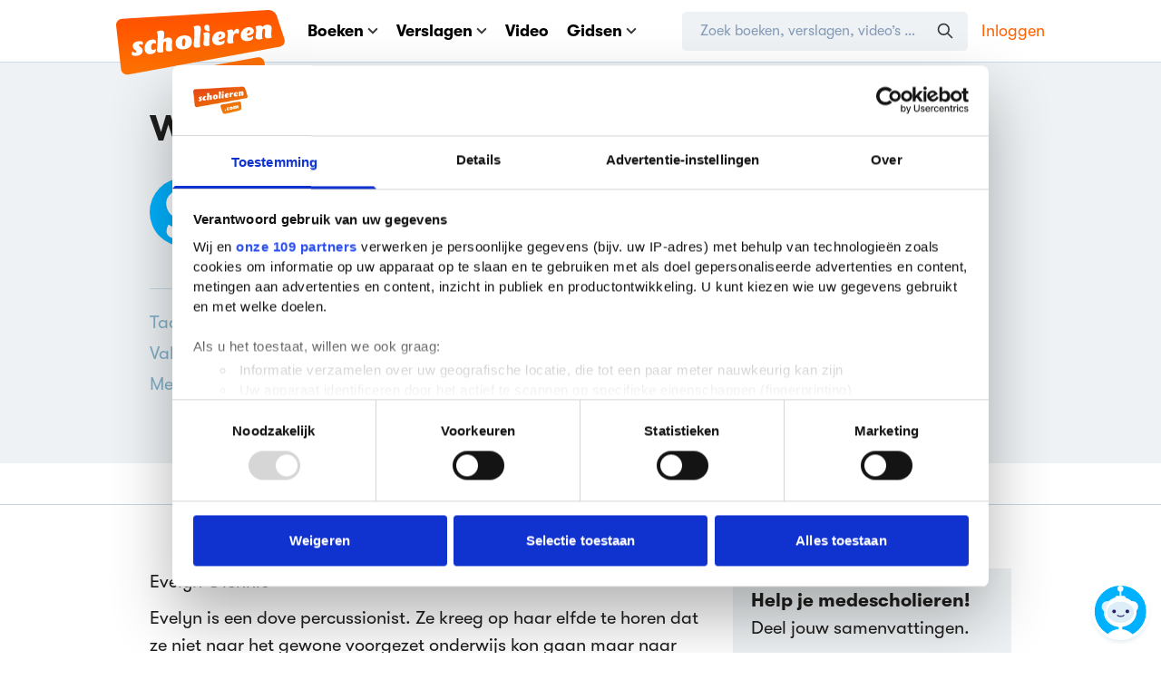

--- FILE ---
content_type: text/html; charset=utf-8
request_url: https://www.scholieren.com/verslag/samenvatting-engels-wasp-reporter-1-4
body_size: 20371
content:

<!DOCTYPE html>
<html lang="nl">
<head>
            <meta charset="utf-8">
        <meta http-equiv="x-ua-compatible" content="ie=edge">
        <title>Samenvatting Engels WaspReporter Wasp Reporter 1-4 | Scholieren.com</title>
        <meta name="viewport" content="width=device-width, initial-scale=1">
        <meta name="apple-mobile-web-app-status-bar-style" content="black-translucent">
        <link rel='preconnect' href='https://media.scholieren.net'>
    <link rel='preload' href='https://media.scholieren.net/assets/css/scholieren.css?id=be65545179b3f4097d0a43ce6b73e070-491293683' as='style'>
    <link rel="preload" href="https://media.scholieren.net/assets/fonts/GT-Walsheim-Regular.woff2" as="font" type="font/woff2" crossorigin>
    <link rel="preload" href="https://media.scholieren.net/assets/fonts/GT-Walsheim-Bold.woff2" as="font" type="font/woff2" crossorigin>
    <link rel="preload" href="https://media.scholieren.net/assets/fonts/fa-brands-400.woff2" as="font" type="font/woff2" crossorigin>
    <link rel='preload' href='https://media.scholieren.net/assets/js/manifest.js?id=b360f55462f129d114efb4cf16b0a4de-491293683' as='script' data-cookieconsent="ignore">
    <link rel='preload' href='https://media.scholieren.net/assets/js/vendor.js?id=fd1f4ba4fed3c289b3696a9a82b0b16e-491293683' as='script' data-cookieconsent="ignore">
    <link rel='preload' href='https://media.scholieren.net/assets/js/scholieren.js?id=9d5e992f791c30eeaf53be651208fffc-491293683' as='script' data-cookieconsent="ignore">
    <link rel='preload' href='https://media.scholieren.net/assets/js/notifications.js?id=be189783ed8999683cd1a6ebd7c48dbc-491293683' as='script' data-cookieconsent="ignore">
                                    <link rel="apple-touch-icon" sizes="180x180" href="https://media.scholieren.net/assets/images/icons/apple-touch-icon.png">
    <link rel="icon" type="image/png" sizes="32x32" href="https://media.scholieren.net/assets/images/icons/favicon-32x32.png">
    <link rel="icon" type="image/png" sizes="16x16" href="https://media.scholieren.net/assets/images/icons/favicon-16x16.png">
    <link rel="manifest" href="/images/icons/site.webmanifest">
    <link rel="mask-icon" href="https://media.scholieren.net/assets/images/icons/safari-pinned-tab.svg" color="#ff5800">
    <link rel="shortcut icon" href="https://media.scholieren.net/assets/images/icons/favicon.ico">
    <meta name="msapplication-TileColor" content="#ff5800">
    <meta name="msapplication-config" content="https://media.scholieren.net/assets/images/icons/browserconfig.xml">
    <meta name="theme-color" content="#ff5800">
            <meta name="description"
          content="Samenvatting voor het vak engels en de methode WaspReporter. Dit verslag is op 28 oktober 2001 gepubliceerd op Scholieren.com en gemaakt door een scholier">
    <meta name="twitter:description"
          content="Samenvatting voor het vak engels en de methode WaspReporter. Dit verslag is op 28 oktober 2001 gepubliceerd op Scholieren.com en gemaakt door een scholier">
    <meta property="og:description"
          content="Samenvatting voor het vak engels en de methode WaspReporter. Dit verslag is op 28 oktober 2001 gepubliceerd op Scholieren.com en gemaakt door een scholier">
    <meta name="twitter:title"
          content="Wasp Reporter 1-4"/>
    <meta property="og:title"
          content="Wasp Reporter 1-4"/>
    <meta name="twitter:image"
          content=""/>
    <meta name="thumbnail"
          content=""/>
    <meta property="og:image" content=""/>
    <meta name="twitter:card" content="summary"/>
    <meta name="twitter:site" content="@scholieren"/>
    <meta name="twitter:url"
          content="https://www.scholieren.com/verslag/samenvatting-engels-wasp-reporter-1-4"/>
    <meta property="og:locale" content="nl_NL"/>
    <meta property="og:url" content="https://www.scholieren.com/verslag/samenvatting-engels-wasp-reporter-1-4"/>
    <meta property="og:type" content="website"/>
    <meta property="fb:app_id" content="344490182310128"/>
    <meta property="og:site_name" content="Scholieren.com"/>
        <link rel="canonical" href="https://www.scholieren.com/verslag/samenvatting-engels-wasp-reporter-1-4"/>
                <meta name="csrf-token" content="VpJuplqh1D5uJxAj6LWqlveAXHIySO7dHkKwU2uf"/>
                        <link rel="stylesheet" href="https://media.scholieren.net/assets/css/scholieren.css?id=be65545179b3f4097d0a43ce6b73e070-491293683">
    
    <link rel="stylesheet" href="https://media.scholieren.net/assets/css/views/report.css?id=630edf00994ab29862435dc442182699-491293683">
            <link rel="stylesheet" href="https://media.scholieren.net/assets/css/elements/comments.css?id=97dadc0383788e3a27eab13785483ab2-491293683"/>
            <!-- Google Tag Manager -->
        <script>(function (w, d, s, l, i) {
                w[l] = w[l] || [];
                w[l].push({
                    'gtm.start':
                            new Date().getTime(), event: 'gtm.js'
                });
                var f = d.getElementsByTagName(s)[0],
                        j = d.createElement(s), dl = l != 'dataLayer' ? '&l=' + l : '';
                j.async = true;
                j.src =
                        'https://www.googletagmanager.com/gtm.js?id=' + i + dl;
                f.parentNode.insertBefore(j, f);
            })(window, document, 'script', 'dataLayer', 'GTM-T6MJ8L');</script>
        <!-- End Google Tag Manager -->
        <!-- Start DataLayer -->
        <script>
            window.dataLayer = window.dataLayer || [];
        </script>
            <!-- Start DataLayer -->
        <script>
            window.dataLayer.push({
                'event': 'pageview',
                'loginStatus': 'guest',
            });
        </script>
        <!-- End Google Tag Manager -->
        
    <!-- Sentry initialization -->
    <script src="https://media.scholieren.net/assets/js/sentry_loader.js?id=61154f22292f13d6fbca913155e3671d-491293683"></script>

            <script>
            window.Scholieren = window.Scholieren || {};
            window.Scholieren.country = 'us';
        </script>
                <style>
            #CybotCookiebotDialog,
            #CybotCookiebotDialog * {
                line-height: 1.5 !important;
            }

            #CybotCookiebotDialog ul {
                list-style-type: circle;
            }
        </style>
        <script id="CookiebotConfiguration" type="application/json" data-cookieconsent="ignore">
            {
                "Frameworks": {
                    "IABTCF2": {
                        "AllowedVendors": [
                            2,
                            10,
                            11,
                            12,
                            16,
                            21,
                            30,
                            32,
                            40,
                            50,
                            57,
                            61,
                            66,
                            69,
                            70,
                            73,
                            77,
                            78,
                            81,
                            84,
                            87,
                            91,
                            94,
                            95,
                            98,
                            101,
                            108,
                            110,
                            115,
                            120,
                            126,
                            128,
                            130,
                            133,
                            136,
                            137,
                            140,
                            161,
                            193,
                            209,
                            213,
                            226,
                            227,
                            232,
                            239,
                            241,
                            264,
                            273,
                            278,
                            284,
                            290,
                            294,
                            297,
                            302,
                            304,
                            312,
                            315,
                            316,
                            345,
                            373,
                            412,
                            415,
                            422,
                            423,
                            468,
                            490,
                            507,
                            516,
                            519,
                            539,
                            551,
                            553,
                            559,
                            565,
                            573,
                            587,
                            597,
                            612,
                            631,
                            729,
                            755,
                            758,
                            799,
                            804,
                            806,
                            807,
                            812,
                            815,
                            877,
                            922,
                            1019,
                            1029,
                            1126
                        ],
                        "AllowedGoogleACVendors": [
                            70,
                            89,
                            108,
                            149,
                            494,
                            981,
                            1097,
                            1205,
                            1276,
                            1301,
                            2072,
                            2526,
                            2577,
                            2608,
                            2801,
                            3043,
                            4831
                        ],
                        "AllowedPurposes": [
                            1,
                            7,
                            9,
                            10
                        ],
                        "AllowedSpecialPurposes": [
                            1,
                            2
                        ]
                    }
                }
            }
        </script>
        <script id="Cookiebot" src="https://consent.cookiebot.com/uc.js" data-cbid="ba096bab-5097-49d2-8ec5-129ce3b6871e" data-blockingmode="manual"
                data-framework="TCFv2.3" data-culture="nl" type="text/javascript"></script>
        <script type="text/javascript">
          window.addEventListener("CookiebotOnDialogDisplay", function () {
            ['Features', 'Purposes', 'Vendors'].forEach(e => {
              if (window.CookieConsent && window.CookieConsent.dialog && typeof window.CookieConsent.dialog[`IABDeselect${e}`] === 'function') {
                window.CookieConsent.dialog[`IABDeselect${e}`].call();
              }
            });
          });
        </script>
        
        
    <script>window.advertisingArguments = {"country":"nl","slots":["a1","a2","a3","h1","r1","r2","v1"],"pageType":"article","navigation":["verslagen"],"zone":"overig","advertorial":false,"school":{"grade":null,"education":"ANDERS"}};</script>
    <script async src="https://advertising-cdn.dpgmedia.cloud/web-advertising/17/4/2/advert-xandr.js" type="application/javascript"></script><script async data-advert-src="https://adsdk.microsoft.com/ast/ast.js" data-advert-vendors="32" data-advert-purposes="1,2,7,10" data-advert-fallback-src="https://adsdk.bing.net/ast/ast.js"></script><script async data-advert-src="https://cdn.brandmetrics.com/survey/script/49a6c74cccf946bba314568b509cf451.js" data-advert-vendors="422"></script><script async data-advert-src="https://scdn.cxense.com/cx.js" data-advert-purposes="3,4" data-advert-vendors="412"></script><script async src="https://advertising-cdn.dpgmedia.cloud/web-advertising/prebid.js"></script><script async src="https://advertising-cdn.dpgmedia.cloud/header-bidding/prod/scholieren/4406d09989ade695de7bcbf027b38eaa888c2eb4.js"></script><script async src="https://advertising-cdn.dpgmedia.cloud/native-templates/prod/scholieren/templates.js"></script><script async src="https://advertising-cdn.dpgmedia.cloud/native-renderer/main.js"></script><script type="application/javascript">(function(){if(document.currentScript){document.currentScript.remove()}if("undefined"==typeof performance.mark){performance.mark=function(){}}performance.mark("advert - inline-script - start");function b(settings){const a=window.innerWidth,b=settings.xandr.breakpoints;return Object.keys(b).reduce((c,d)=>{if(b[d]<=a){if(null===c||b[d]>b[c]){c=d}}return c},null)}function c(a,c,settings,d){const e=b(settings),f=d.placeholderSizes&&d.placeholderSizes[a],g=f&&(f[e]||f.default);if(g){const b=document.getElementById(c||a);if(b){const c=d.permanentPlaceholders&&d.permanentPlaceholders[a],f=c&&(!0===c||c[e]||c.default);b.setAttribute("data-advert-placeholder-collapses",(!f).toString());b.setAttribute("data-advert-placeholder-size",g.join("x"));b.style["min-height"]=`${g[1]}px`}}}function d(a){if(a.node&&"true"===a.node.getAttribute("data-advert-placeholder-collapses")){a.node.style["min-height"]=null}}window.advert=window.advert||{};window.advert.cmd=window.advert.cmd||[];function e(settings,a){f(settings);window.getAdvertSlotByName=a=>{return window.advert.getSlot(a)};window.getAdvertSlotById=a=>{return window.advert.getSlot(window.advert.getSlotNameFromMapping(a))};window.loadAdvertSlot=(b,d)=>{return new Promise((e,f)=>{c(b,d,settings,a);window.advert.cmd.push(["loaded",()=>{window.advert.loadSlot(b,d).then(e).catch(f)}])})};}function f(settings){window.advert.cmd.push(()=>{window.advert.pubsub.subscribe("slot.rendered",d);settings.prebid.caching.getConfig=()=>window.__advertPrebidConfig;window.advert.init(settings)})}window.loadAdvertSettings=(settings,a)=>{if(!settings){console.error("[ADVERT] Trying to load without settings",settings);return}e(settings,a)};performance.mark("advert - inline-script - end")})();</script><style>[data-advert-slot-state]{display:-webkit-box;display:-ms-flexbox;display:flex;-webkit-box-align:center;-ms-flex-align:center;align-items:center;-webkit-box-pack:center;-ms-flex-pack:center;justify-content:center}
[data-advert-slot-empty]:not([data-advert-placeholder-collapses=false]),[data-advert-slot-state=created]:not([data-advert-placeholder-collapses=false]){display:none}</style><script type="application/javascript">(function(settings,a,b){if(document.currentScript){document.currentScript.remove()}performance.mark("advert - load-settings - start");if(!window.loadAdvertSettings){console.error("[ADVERT] Tried to load advert settings before main initialisation.");return}window.loadAdvertSettings(settings,a);performance.mark("advert - load-settings - end")})({"xandr":{"memberId":7463,"disablePSA":true,"enableSafeFrame":false,"breakpoints":{"small":0,"medium":768,"large":1020,"xlarge":1365},"targeting":{"page_type":"article","page_category_full":["verslagen"],"page_category":"verslagen","page_zone":"overig","opleiding":"ANDERS","bsuit":["NScreened"],"pub":["ppn","scholieren"],"env":{"small":["web","mweb"],"medium":["web"],"large":["web"],"xlarge":["web"]}},"slots":[{"name":"h1-detail","placement":{"small":"scholieren_wsc_other_detail_h1","medium":"scholieren_wmc_other_detail_h1","large":"scholieren_wmc_other_detail_h1","xlarge":"scholieren_wmc_other_detail_h1"},"sizeMapping":"h1-detail","lazyLoad":{"default":true,"medium":false,"large":false,"xlarge":false},"refreshSettings":{"conditionalSettings":[{"conditions":[[{"field":["slot","adResponse","cpm_publisher_currency"],"comparer":"gt","value":100}]],"settings":[{"rhs":false,"path":["enabled"],"kind":"E"}]},{"conditions":[[{"field":["slot","adResponse","isRoadblock"],"comparer":"eq","value":true}]],"settings":[{"rhs":false,"path":["enabled"],"kind":"E"}]}]},"preload":{"default":false,"medium":true,"large":true,"xlarge":true},"moveBehaviour":"copy","supportedAdServers":["optOut","xandr"],"targeting":{"pos":"h1","slot":"h1-detail"}},{"name":"a1-detail","placement":{"small":"scholieren_wsc_other_detail_a1","medium":"scholieren_wmc_other_detail_a1","large":"scholieren_wmc_other_detail_a1","xlarge":"scholieren_wmc_other_detail_a1"},"sizeMapping":"a1-detail","lazyLoad":true,"refreshSettings":{"conditionalSettings":[{"conditions":[[{"field":["slot","adResponse","cpm_publisher_currency"],"comparer":"gt","value":100}]],"settings":[{"rhs":false,"path":["enabled"],"kind":"E"}]},{"conditions":[[{"field":["slot","adResponse","isRoadblock"],"comparer":"eq","value":true}]],"settings":[{"rhs":false,"path":["enabled"],"kind":"E"}]}]},"preload":{"default":false,"small":true,"medium":true,"large":true,"xlarge":true},"moveBehaviour":"copy","targeting":{"pos":"a1","product":{"small":["seamless-image","seamless-image-shop","seamless-video","seamless-video-shop","seamless-carousel","seamless-carousel-shop","seamless-collection-image","seamless-collection-video","seamless-image-multi","seamless-video-multi","native-post","branded-content","outstream","vertical-outstream"],"medium":["native-post","seamless-image-multi","seamless-video-multi"],"large":["native-post","seamless-image-multi","seamless-video-multi"],"xlarge":["native-post","seamless-image-multi","seamless-video-multi"]},"slot":"a1-detail"}},{"name":"a2-detail","placement":{"small":"scholieren_wsc_other_detail_a2","medium":"scholieren_wmc_other_detail_a2","large":"scholieren_wmc_other_detail_a2","xlarge":"scholieren_wmc_other_detail_a2"},"sizeMapping":"a2-detail","lazyLoad":true,"refreshSettings":{"conditionalSettings":[{"conditions":[[{"field":["slot","adResponse","cpm_publisher_currency"],"comparer":"gt","value":100}]],"settings":[{"rhs":false,"path":["enabled"],"kind":"E"}]},{"conditions":[[{"field":["slot","adResponse","isRoadblock"],"comparer":"eq","value":true}]],"settings":[{"rhs":false,"path":["enabled"],"kind":"E"}]}]},"preload":{"default":false,"small":true,"medium":true,"large":true,"xlarge":true},"moveBehaviour":"copy","targeting":{"pos":"a2","product":{"small":["seamless-image","seamless-image-shop","seamless-video","seamless-video-shop","seamless-carousel","seamless-carousel-shop","seamless-collection-image","seamless-collection-video","seamless-image-multi","seamless-video-multi","native-post","branded-content"],"medium":["native-post","seamless-image-multi","seamless-video-multi"],"large":["native-post","seamless-image-multi","seamless-video-multi"],"xlarge":["native-post","seamless-image-multi","seamless-video-multi"]},"slot":"a2-detail"}},{"name":"a3-detail","placement":{"small":"scholieren_wsc_other_detail_a3","medium":"scholieren_wmc_other_detail_a3","large":"scholieren_wmc_other_detail_a3","xlarge":"scholieren_wmc_other_detail_a3"},"sizeMapping":"a3-detail","lazyLoad":true,"lazyLoadThreshold":{"small":400,"default":null},"refreshSettings":{"conditionalSettings":[{"conditions":[[{"field":["slot","adResponse","cpm_publisher_currency"],"comparer":"gt","value":100}]],"settings":[{"rhs":false,"path":["enabled"],"kind":"E"}]},{"conditions":[[{"field":["slot","adResponse","isRoadblock"],"comparer":"eq","value":true}]],"settings":[{"rhs":false,"path":["enabled"],"kind":"E"}]}]},"preload":{"default":false,"small":true,"medium":true,"large":true,"xlarge":true},"moveBehaviour":"copy","targeting":{"pos":"a3","product":{"small":["seamless-image","seamless-image-shop","seamless-video","seamless-video-shop","seamless-carousel","seamless-carousel-shop","seamless-collection-image","seamless-collection-video","seamless-image-multi","seamless-video-multi","native-post","branded-content"],"medium":[],"large":[],"xlarge":[]},"slot":"a3-detail"}},{"name":"r1-detail","placement":{"small":"scholieren_wsc_other_detail_r1","medium":"scholieren_wmc_other_detail_r1","large":"scholieren_wmc_other_detail_r1","xlarge":"scholieren_wmc_other_detail_r1"},"sizeMapping":"r1-detail","lazyLoad":{"default":true,"medium":false,"large":false,"xlarge":false},"lazyLoadThreshold":{"small":300,"default":null},"refreshSettings":{"enabled":{"small":false,"default":true,"medium":false},"modes":["time"],"conditionalSettings":[{"conditions":[[{"field":["slot","adResponse","cpm_publisher_currency"],"comparer":"gt","value":100}]],"settings":[{"rhs":false,"path":["enabled"],"kind":"E"}]},{"conditions":[[{"field":["slot","adResponse","isRoadblock"],"comparer":"eq","value":true}]],"settings":[{"rhs":false,"path":["enabled"],"kind":"E"}]}]},"refresh":{"small":false,"default":true,"medium":false},"refreshModes":["time"],"preload":{"default":false,"small":true,"large":true,"xlarge":true},"moveBehaviour":"copy","supportedAdServers":["optOut","xandr"],"targeting":{"pos":"r1","product":{"small":["seamless-image","seamless-image-shop","seamless-video","seamless-video-shop","seamless-carousel","seamless-carousel-shop","seamless-collection-image","seamless-collection-video","seamless-image-multi","seamless-video-multi","native-post","branded-content"],"medium":[],"large":[],"xlarge":[]},"slot":"r1-detail"}},{"name":"r2-detail","placement":{"small":"scholieren_wsc_other_detail_r2","medium":"scholieren_wmc_other_detail_r2","large":"scholieren_wmc_other_detail_r2","xlarge":"scholieren_wmc_other_detail_r2"},"sizeMapping":"r2-detail","lazyLoad":{"large":true,"xlarge":true,"medium":true},"refreshSettings":{"enabled":{"small":false,"default":true,"medium":false},"modes":["time"],"conditionalSettings":[{"conditions":[[{"field":["slot","adResponse","cpm_publisher_currency"],"comparer":"gt","value":100}]],"settings":[{"rhs":false,"path":["enabled"],"kind":"E"}]},{"conditions":[[{"field":["slot","adResponse","isRoadblock"],"comparer":"eq","value":true}]],"settings":[{"rhs":false,"path":["enabled"],"kind":"E"}]}]},"refresh":{"small":false,"default":true,"medium":false},"refreshModes":["time"],"preload":{"default":false,"medium":true,"large":true,"xlarge":true},"moveBehaviour":"copy","supportedAdServers":["optOut","xandr"],"targeting":{"pos":"r2","slot":"r2-detail"}},{"name":"r3-detail","placement":{"small":"scholieren_wsc_other_detail_r3","medium":"scholieren_wmc_other_detail_r3","large":"scholieren_wmc_other_detail_r3","xlarge":"scholieren_wmc_other_detail_r3"},"sizeMapping":"r3-detail","lazyLoad":{"medium":true},"refreshSettings":{"conditionalSettings":[{"conditions":[[{"field":["slot","adResponse","cpm_publisher_currency"],"comparer":"gt","value":100}]],"settings":[{"rhs":false,"path":["enabled"],"kind":"E"}]},{"conditions":[[{"field":["slot","adResponse","isRoadblock"],"comparer":"eq","value":true}]],"settings":[{"rhs":false,"path":["enabled"],"kind":"E"}]}]},"preload":{"default":false,"medium":true},"moveBehaviour":"copy","supportedAdServers":["optOut","xandr"],"targeting":{"pos":"r3","product":{"small":[],"medium":["native-post","seamless-image-multi","seamless-video-multi"],"large":["native-post","seamless-image-multi","seamless-video-multi"],"xlarge":["native-post","seamless-image-multi","seamless-video-multi"]},"slot":"r3-detail"}},{"name":"v1-detail","placement":{"small":"scholieren_wsc_other_detail_v1","medium":"scholieren_wmc_other_detail_v1","large":"scholieren_wmc_other_detail_v1","xlarge":"scholieren_wmc_other_detail_v1"},"sizeMapping":"v1-detail","refreshSettings":{"enabled":{"small":false,"default":true,"medium":false},"modes":["time"],"conditionalSettings":[{"conditions":[[{"field":["slot","adResponse","cpm_publisher_currency"],"comparer":"gt","value":100}]],"settings":[{"rhs":false,"path":["enabled"],"kind":"E"}]},{"conditions":[[{"field":["slot","adResponse","isRoadblock"],"comparer":"eq","value":true}]],"settings":[{"rhs":false,"path":["enabled"],"kind":"E"}]}]},"refresh":{"small":false,"default":true,"medium":false},"refreshModes":["time"],"preload":{"default":false,"large":true,"xlarge":true},"moveBehaviour":"copy","targeting":{"pos":"v1","slot":"v1-detail"}}],"sizeMapping":{"h1-detail":{"medium":[[728,90],[768,100],[1800,200]],"large":[[970,250],[728,90],[970,90],[1800,200]],"xlarge":[[1800,1000],[970,1000],[970,250],[728,90],[970,90],[1800,200]],"sizeRemapping":{"banner":[[[970,1000],[970,250]],[[1800,1000],[728,90]]]}},"a1-detail":{"small":[[300,250],[300,600],[320,240],[320,500],[360,675],[1800,200],[320,480]],"medium":[[300,250],[336,280]],"large":[[1,1],[300,250],[336,280]],"xlarge":[[1,1],[300,250],[336,280]]},"a2-detail":{"small":[[300,250],[320,240],[300,600],[320,480]],"medium":[[1,1],[300,250],[300,600]],"large":[[1,1],[300,600],[300,250],[336,280]],"xlarge":[[1,1],[300,600],[300,250],[336,280]]},"a3-detail":{"small":[[300,250],[320,240],[300,600],[320,480]],"medium":[[300,250],[300,600]],"large":[[300,600],[300,250],[336,280]],"xlarge":[[300,600],[300,250],[336,280]]},"r1-detail":{"large":[[300,600],[300,250],[336,280]],"small":[[320,100],[320,50],[320,101],[300,250],[320,240],[320,480]],"xlarge":[[300,600],[300,250],[336,280]]},"r2-detail":{"large":[[300,600],[300,250],[336,280]],"xlarge":[[300,600],[300,250],[336,280]],"medium":[[300,250],[300,600]]},"r3-detail":{"medium":[[300,250],[300,600]]},"v1-detail":{"large":[[160,600],[120,600]],"xlarge":[[300,600],[160,600],[120,600],[300,250]]}},"lazyLoadThreshold":{"small":565,"default":565},"refreshConditions":{"allowRoadblock":false,"maxCPM":100},"multiPositions":[],"slotNameMappings":{"a1":{"small":"a1-detail","default":null,"medium":"a1-detail","large":"a1-detail","xlarge":"a1-detail"},"a2":{"small":"a2-detail","default":null,"medium":"a2-detail","large":"a2-detail","xlarge":"a2-detail"},"a3":{"small":"a3-detail","default":null,"medium":"a3-detail","large":"a3-detail","xlarge":"a3-detail"},"h1":{"small":"r1-detail","default":null,"medium":"h1-detail","large":"h1-detail","xlarge":"h1-detail"},"r1":{"small":"a1-detail","default":null,"medium":"r2-detail","large":"r1-detail","xlarge":"r1-detail"},"r2":{"small":"a2-detail","default":null,"medium":"r3-detail","large":"r2-detail","xlarge":"r2-detail"},"v1":{"large":"v1-detail","default":null,"xlarge":"v1-detail"}},"features":{"xandrSimpleAds":true,"brandMetrics":true,"experiments":false,"snowplow":false,"privacy":true,"cxense":true,"dmoi":true,"optOut":false,"performanceMonitoring":true},"dmoi":{"apiKey":"e2wuTmOEm7Rmgh5G0jwCG6GhKOqJta1hW7QfNP77","source":"dpgmedia.nl"},"cxense":{"pageViewEvent":true,"includeLibrary":true},"performanceMonitoring":{"sampleSize":0.01},"nativeTemplates":{"renderConfig":{"variables":{},"fallbackTemplate":"native-post","callToActionDefaultText":"meer info","tracking":{"enabledEvents":["slideImpressions","slideClicks","leadformImpression","leadformClose","leadformCancel","leadformSubmit","leadformSubmitFailure","leadformClickout"]}},"feedContext":{"profile":"scholieren","navigation":"verslagen"}},"conditionalConfigurations":[{"conditions":[[{"field":"fraction","comparer":"lte","value":0.07}]],"config":[{"kind":"N","path":["nativeTemplates","renderConfig","tracking","attentionMeasurement"],"rhs":{"allowedProducts":["seamless-carousel","seamless-carousel-shop","seamless-collection-image","seamless-collection-video","seamless-image","seamless-image-shop","seamless-image-mini","seamless-image-multi","seamless-video-multi","seamless-video","seamless-video-shop","carousel-template"],"ctxId":"37122525","enabled":true,"plcId":"20251601004","cmpId":"16082025"}}]}]},"prebid":{"caching":{"maxIterations":4},"additionalConfig":{"currency":{"rates":{"USD":{"EUR":0.8519}}}}},"debugInfo":{"generationDateTime":"2026-01-21T20:20:10.225Z","profile":"scholieren","version":"283","stage":"prod"}},{"placeholderSizes":{"a1":{},"a2":{},"a3":{},"h1":{},"r1":{},"r2":{},"v1":{}}},[]);</script>
                        
                <style>
            @media only screen and (min-width: 600px) {
  .blockvertorial__logo{
    max-width: 230px !important;
  }
}
        </style>
    </head>
<body class="">
    <!-- Google Tag Manager (noscript) -->
    <noscript>
        <iframe src="https://www.googletagmanager.com/ns.html?id=GTM-T6MJ8L"
                height="0" width="0" style="display:none;visibility:hidden"></iframe>
    </noscript>
    <!-- End Google Tag Manager (noscript) -->

    <header class="site-header">
        
<nav class="header-bar" aria-label="Navigatiebalk">
    <div class="container">
        <div class="header-bar__content">
            <a href="https://www.scholieren.com" class="header-bar__logo">
                <img class="header-bar__logo-desktop" src="https://media.scholieren.net/assets/images/logo-scholieren-orange.svg" width="186" height="95"
                     alt="Scholieren.com">
                <img class="header-bar__logo-mobile" src="https://media.scholieren.net/assets/images/logo-scholieren-small.svg" width="65" height="65"
                     alt="Scholieren.com">
            </a>
            <div class="header-bar__wrapper">
                <div class="header-bar__mobile" data-mobile-menu>
                    <div class="header-bar__main">
                        <ul class="header-menu">
                            <li class="header-menu__item" data-contains-submenu>
                                <a href="https://www.scholieren.com/boeken" data-toggle-submenu>Boeken <svg :class="{'-scale-100': extraInfoIsVisible}" xmlns="http://www.w3.org/2000/svg" class="icon align-middle inline ml-5" width="12" height="7" viewBox="0 0 12 7">
    <path fill="none" fill-rule="evenodd" stroke="#393837" :stroke='"rgba(0, 177, 255, var(--tw-text-opacity))"' stroke-linecap="round" stroke-width="2" d="M10.243 1L6 5.243 1.757 1"/>
</svg>
</a>
                                <div class="header-submenu" data-submenu>
                                    <ul class="header-submenu__menu">
                                        <li class="header-submenu__item"><a href="https://www.scholieren.com/boeken">Alle boeken</a></li>
                                        <li class="header-submenu__item"><a href="https://www.scholieren.com/auteurs">Auteurs</a></li>
                                        <li class="header-submenu__item"><a href="https://www.scholieren.com/genres">Genres</a></li>
                                        <li class="header-submenu__item"><a href="https://www.scholieren.com/literaire-themas">Literaire thema's</a></li>
                                        <li class="header-submenu__item"><a href="https://www.scholieren.com/zekerwetengoed">Zeker Weten Goed</a></li>
                                        <li class="header-submenu__item"><a href="https://www.scholieren.com/literatuurlijst">Literatuurlijst</a></li>
                                        <li class="header-submenu__item"><a href="https://www.scholieren.com/boekverfilmingen">Boekverfilmingen</a></li>
                                    </ul>
                                    <div class="header-submenu__footer">
                                        <p class="mb-15 text-grey-dark text-14 font-bold leading-normal">Persoonlijk leesdossier</p>
                                                                                    <a class="py-10 px-20 bg-green text-white rounded-button font-bold leading-normal text-center hover:bg-green-hover text-18"
                                               href="https://www.scholieren.com/mijnprofiel/leeslijsten/aanmaken">
                                                Leeslijst aanmaken
                                            </a>
                                                                            </div>
                                </div>
                            </li>
                            <li class="header-menu__item header-menu__item--reports" data-contains-submenu>
                                <a href="https://www.scholieren.com/verslagen" data-toggle-submenu>Verslagen <svg :class="{'-scale-100': extraInfoIsVisible}" xmlns="http://www.w3.org/2000/svg" class="icon align-middle inline ml-5" width="12" height="7" viewBox="0 0 12 7">
    <path fill="none" fill-rule="evenodd" stroke="#393837" :stroke='"rgba(0, 177, 255, var(--tw-text-opacity))"' stroke-linecap="round" stroke-width="2" d="M10.243 1L6 5.243 1.757 1"/>
</svg>
</a>
                                <div class="header-submenu" data-submenu>
                                    <ul class="header-submenu__menu">
                                        <li class="header-submenu__item"><a href="https://www.scholieren.com/verslagen">Alle verslagen</a></li>
                                        <li class="header-submenu__item"><a href="https://www.scholieren.com/boekverslagen">Boekverslagen</a></li>
                                        <li class="header-submenu__item"><a href="https://www.scholieren.com/samenvattingen">Samenvattingen</a></li>
                                        <li class="header-submenu__item"><a href="https://www.scholieren.com/betogen">Betogen</a></li>
                                        <li class="header-submenu__item"><a href="https://www.scholieren.com/profielwerkstukken">Profielwerkstukken</a></li>
                                        <li class="header-submenu__item"><a href="https://www.scholieren.com/spreekbeurten">Spreekbeurten</a></li>
                                        <li class="header-submenu__item"><a href="https://www.scholieren.com/onderwerpen">Alle onderwerpen</a></li>
                                        <li class="header-submenu__item"><a href="https://www.scholieren.com/vakken">Alle vakken</a></li>
                                        <li class="header-submenu__item"><a href="https://www.scholieren.com/methodes">Alle methodes</a></li>
                                    </ul>
                                    <div class="header-submenu__footer">
                                        <p class="mb-15 text-grey-dark text-14 font-bold leading-normal">Upload verslag</p>
                                        <a class="py-10 px-20 bg-blue text-white rounded-button font-bold leading-normal text-center hover:bg-blue-hover text-18"
                                           onclick="dataLayer.push({'event':'ClickEvent', 'elm': 'MenuUploadBtnClick'});"
                                           href="https://www.scholieren.com/plaatsen/start">Uploaden</a>
                                    </div>
                                </div>
                            </li>
                            <li class="header-menu__item">
                                <a href="https://video.scholieren.com">Video</a>
                            </li>
                                                            <li class="header-menu__item" data-contains-submenu>
                                    <a href="#" data-toggle-submenu>Gidsen <svg :class="{'-scale-100': extraInfoIsVisible}" xmlns="http://www.w3.org/2000/svg" class="icon align-middle inline ml-5" width="12" height="7" viewBox="0 0 12 7">
    <path fill="none" fill-rule="evenodd" stroke="#393837" :stroke='"rgba(0, 177, 255, var(--tw-text-opacity))"' stroke-linecap="round" stroke-width="2" d="M10.243 1L6 5.243 1.757 1"/>
</svg>
</a>
                                    <div class="header-submenu" data-submenu>
                                        <ul class="header-submenu__menu">
                                                                                            <li class="header-submenu__item"><a href="https://www.scholieren.com/gids/back-to-school">Back to school</a></li>
                                                                                            <li class="header-submenu__item"><a href="https://www.scholieren.com/gids/18-worden">18 worden</a></li>
                                                                                            <li class="header-submenu__item"><a href="https://www.scholieren.com/gids/profielwerkstuk">Profielwerkstuk</a></li>
                                                                                            <li class="header-submenu__item"><a href="https://www.scholieren.com/gids/online-oplichting">Online oplichting</a></li>
                                                                                            <li class="header-submenu__item"><a href="https://www.scholieren.com/gids/eindexamens">Eindexamens</a></li>
                                                                                            <li class="header-submenu__item"><a href="https://www.scholieren.com/gids/leraar-worden">Leraar worden</a></li>
                                                                                            <li class="header-submenu__item"><a href="https://www.scholieren.com/gids/mondeling">Mondeling</a></li>
                                                                                    </ul>
                                    </div>
                                </li>
                            
                                                                                </ul>
                    </div>
                                                                <div class="header-bar__button">
                            <!--<a class="py-10 px-20 bg-violet text-white rounded-button font-bold leading-normal text-center hover:bg-violet-hover text-18" href="/eindexamens2025">Eindexamens</a>-->
                        </div>
                    
                                            <div class="border-t border-grey-light pt-25 mt-25 min-lg:hidden">
                            <a class="py-10 px-20 bg-green-auth text-white rounded-button font-bold leading-normal text-center hover:bg-green-hover text-18 w-full block"
                               onclick="dataLayer.push({'event': 'ClickEvent', 'elm': 'NavbarUserIconClick'})"
                               href="https://www.scholieren.com/login?redirectTo=%2Fverslag%2Fsamenvatting-engels-wasp-reporter-1-4">Inloggen</a>

                            <p class="text-center mt-15 text-14">
                                Heb je nog geen account? <a class="text-orange" href="https://www.scholieren.com/aanmelden">Registreren</a>
                            </p>
                        </div>
                                    </div>

                <div class="header-bar__section">
                    <div class="header-bar__search" id="header-search">
                        <form action="https://www.scholieren.com/zoeken" id="search-form" method="POST" autocomplete="off" onsubmit="return false;">
                            <input type="hidden" name="_token" value="VpJuplqh1D5uJxAj6LWqlveAXHIySO7dHkKwU2uf" autocomplete="off">
                            <header-search></header-search>
                        </form>
                    </div>
                    <div class="header-bar__sec">
                        <ul class="header-sec-menu">
                                                            <li class="header-sec-menu__item">
                                    <a onclick="dataLayer.push({'event': 'ClickEvent', 'elm': 'NavbarUserIconClick'})"
                                       href="https://www.scholieren.com/login?redirectTo=%2Fverslag%2Fsamenvatting-engels-wasp-reporter-1-4">Inloggen</a>
                                </li>
                                                    </ul>
                    </div>
                </div>
            </div>

            <div class="header-bar__mobile-buttons">
                <button type="button" class="header-bar-toggle-s" data-toggle-s aria-hidden="true" tabindex="-1">
                    <svg xmlns="http://www.w3.org/2000/svg" class="header-bar-toggle-s__open" fill="none" viewBox="0 0 24 24" stroke="currentColor">
                        <path stroke-linecap="round" stroke-linejoin="round" stroke-width="2" d="M21 21l-6-6m2-5a7 7 0 11-14 0 7 7 0 0114 0z"/>
                    </svg>

                    <svg xmlns="http://www.w3.org/2000/svg" class="header-bar-toggle-s__close" fill="none" viewBox="0 0 24 24" stroke="currentColor">
                        <path stroke-linecap="round" stroke-linejoin="round" stroke-width="2" d="M6 18L18 6M6 6l12 12"/>
                    </svg>
                </button>

                <button type="button" class="header-bar-toggle" data-toggle-m-menu aria-hidden="true" tabindex="-1">
                    <svg xmlns="http://www.w3.org/2000/svg" class="header-bar-toggle__open" fill="none" viewBox="0 0 24 24" stroke="currentColor">
                        <path stroke-linecap="round" stroke-linejoin="round" stroke-width="2" d="M4 6h16M4 12h16M4 18h16"/>
                    </svg>

                    <svg xmlns="http://www.w3.org/2000/svg" class="header-bar-toggle__close" fill="none" viewBox="0 0 24 24" stroke="currentColor">
                        <path stroke-linecap="round" stroke-linejoin="round" stroke-width="2" d="M6 18L18 6M6 6l12 12"/>
                    </svg>
                </button>
            </div>
        </div>
    </div>
</nav>
        <div class="dark-overlay"></div>
    </header>
            
        <div class="errors">
            </div>

    <div class="abndiv" style="display: none">
        <div class="alert" id="alert_987654321">
            <div class="alert_inner">
                Het lijkt er op dat je browser advertenties blokkeert. Scholieren.com kan alleen bestaan door inkomsten van advertenties. We
                zouden het lief vinden als je de blokkade voor onze site uit zet. Dankjewel!
            </div>
        </div>
    </div>

        <main class="pt-10 -mt-10 report__content" data-id="3129"
          data-type="Samenvatting">
                                                
        
<div class="flex relative justify-center bg-blue-lighter">
    <div class="container">
        <div class="content relative min-lg:pt-50 max-sm:pt-20">
            
            <h1 class="flex-initial font-bold text-50 leading-1-2 lg:text-40 md:text-28 sm:text-22 xs:text-20 max-w-[85%]">
                Wasp Reporter 1-4
            </h1>
                        <span class="min-md:hidden flex flex-initial absolute max-sm:right-5 right-0 font-bold text-40 leading-1 mb-5 top-0 float items-center sm:mt-50 xs:mt-20">
                                    <img class="animated rotateIn mid-delay-animation inline mb-5 min-md:mr-10"
                         width="26" height="26" src="https://media.scholieren.net/assets/images/boek-cijfer.svg" alt="Beoordeling">
                    <span class="counter text-30 font-bold">4.8</span>
                            </span>
        

            <div class="flex min-lg:mr-40">
                                                <div id='report-app' class="flex-1 w-full ">
                <div class="flex flex-1">
                    <div class="self-start flex-none mt-30">
                        <img class=" bg-blue rounded-full mr-30 object-cover inline animated flipInX max-sm:w-60 max-sm:h-60 max-sm:mr-20"
                             src="https://media.scholieren.net/assets/images/s-margins.svg"
                             srcset="https://media.scholieren.net/assets/images/s-margins.svg 2x"
                             width='76'
                             height='76'
                             alt="Foto van een scholier">
                                            </div>
                    <div class="flex flex-1 leading-1-7 mt-30 self-start">
                        <ul class="list-none p-0 text-20 xs:text-16 sm:text-18">
                            <li class='leading-1-7'>
                                <a class="text-blue hover:text-violet" href="/samenvattingen">Samenvatting</a>
                                door een scholier
                            </li>
                            <li class='leading-1-7'>Klas onbekend
                                                                    | <span>1284 woorden</span>
                                                            </li>
                                                            <li class='leading-1-7 text-blue-dull'>28 oktober 2001</li>
                            
                                                            <li class="author-rating leading-1-7 min-md:hidden text-blue-dull">
                                                                            <span class="counter">38</span>
                                        keer beoordeeld
                                                                    </li>
                                                    </ul>
                    </div>
                    <div class="flex-1 text-20 leading-1-7 text-right self-end max-sm:hidden">
                                                    <div>
                                <div class="leading-1-7 flex justify-end grade items-center">
                                    <img class="animated rotateIn mid-delay-animation inline mb-5 mr-10"
                                         src="https://media.scholieren.net/assets/images/boek-cijfer.svg" alt="Cijfer" style="width:32px;height:31px;">
                                                                            <span class="counter text-40 font-bold">4.8</span>
                                                                    </div>
                                                                    <div class='leading-1-7 text-blue-dull'><span class="counter">38</span>
                                        keer beoordeeld
                                    </div>
                                                            </div>
                                            </div>
                </div>
                <hr class='mt-20 mb-20'/>
                                <div class="flex max-sm:flex-row-reverse">
                    <div class='flex-1 flex w-full'>
                        <div class="flex-1">
                            <report-meta-data-list :report="report"></report-meta-data-list>
                        </div>
                                            </div>
                                    </div>

                
<div class="sh1 w-full">
    <div class="py-10">
                    <h1-slot></h1-slot>
                        </div>
</div>

                
                <add-book-to-reading-list-modal-as-guest
                        v-if='showAddBookToReadingListModal'
                        :book='book'
                        @close='closeAddBookToReadingListModal'
                ></add-book-to-reading-list-modal-as-guest>
            </div>
        
                                            </div>

                    </div>
    </div>
</div>

        <div class="sticky-menu-wrapper">
            <div class='sticky-menu'>
                <div class="nav">
                    <a href="#report" id="toggle-report" class='active'>Samenvatting</a>
                                        
                    <a href="#comments" id="toggle-comments">Reacties (0)</a>

                                    </div>
            </div>
        </div>


        <div class="container relative">
            <div class="content pt-20">
                
                </div>
            <div class="content article-report has-sidebar">
                <div class="body-text article" id="report">
                    







                    
    
    
            <div class="sv1">
            <div class="sv1-item">
                <div class="sv1-item-tag">
                                                    <div id="v1" >
    <script>window.loadAdvertSlot("v1");</script>
</div>
                                        </div>
            </div>
        </div>
                        <div class="inner-text">
                                                                                                                                                                            <!-- content -->
                                    <div><p>Evelyn Glennie</p><p>Evelyn is een dove percussionist. Ze kreeg op haar elfde te horen dat ze niet naar het gewone voorgezet onderwijs kon gaan maar naar een school voor doven. Dat wou ze niet en ze ging ook niet naar die school. Evelyn heeft een succesvolle carri&euml;re achter de rug waarin ze veel prijzen heeft gewonnen. Ze heeft op het moment 1300 instrumenten thuis staan, een favourite instrument heeft ze niet.<br>Hoewel ze doof is kan ze, als ze in rechtstreeks contact met het betreffende persoon staat, ook &lsquo;horen&rsquo; wat diegene zegt. Ze gelooft dat ze een zesde zinstuig heeft.<br>Evelyn is er nooit echt boos op geweest dat ze doof was, er waren altijd mensen met ergere dingen: die mochten afvragen waarom ze die handicap hadden, zij niet.<br>Op school kwam haar muziekale talent snel te voorschijn.Niemand in haar familie heeft een verdere passie voor muziek, alleen haar vader heeft goede oren maar die kan niet noten lezen. Ze begon op haar achtste met pianolessen en speelde een jaar lang clarinet. Tot haar vijftiende had ze er nog niet over nagedacht om later muziekant te worden. Pas daarna kreeg ze dat idee. <br>Haar interesse voor percussie begon toen ze op de middelbare school in aanraking kwam met slagwerk instrumenten. Verder had ze nog een leuke leraar die ECHT goed les kon geven en ook nog eens aardig was.<br>Na een tijdje deed ze optredens in clubs. Ze verdiende niet goed, soms zelfs helemaal niks, maar ze vond het werk leuk en dat was het belangrijkst. Het was wel af en toe zo dat ze uitgelachen werd om haar handicap: &ldquo;een dove percussionist??! Muwhahah&rdquo; maar ze werd snel beroemd. <br>Ze hoort de muziek door trillingen en door al haar zintuigen samen te voegen. Soms heeft ze zeventig instrumenten op heet podium staan, ze zet ze altijd zo neer dat het plubiek het niet alleen kan horen en voelen maar ook kan z&iacute;en. <br>Evelyn is nu gelukkig getrouwd meet een collega musicus. Zelf had ze nooit d&uacute;rfen verwachten dat ze zou trouwen en dan ook nog gelukkig zou zijn...</p><div class="flex justify-center items-center w-full [&amp;&gt;div:has(&gt;div)]:mb-30">
            <div id="a1">
    <script>window.loadAdvertSlot('a1');</script>
</div>

    </div><p>Finding just the right gap</p><p>De tekst gaat over twee meisjes die in hun &lsquo;Gap year&rsquo; naar Australi&euml; zijn gegaan. Op het begin was het &eacute;&eacute;n en al elende: alles was eng, ze waren opeens helemaal zelfstandig, het liefst wouden ze rechtstreeks terug naar huis. Na &lsquo;e&rsquo;en drankje op het terras veranderde alles: het was opeens het meest spannende in de wereld. Ze zijn in Australi&euml; erg volwassen en onafhankelijk geworden en hebben veel dingen gedaan zoals verliefd worden, diepzee duiken, werken, enz... <br>De reis naar australi&euml; was de tijd van hun leven. Het enige wat er niet leuk aan was was het terugkomen in Engeland: ze waren ongelovelijk gedesori&euml;nteerd.</p><p>Student joins Foreign Legion for his gap year</p><p>Het stukje gaat over een jongen die het een leuk id&eacute;e leek om een deel van zijn &lsquo;gap year&rsquo; in het vreemdelingenlegioen door te brengen. Hij nam het vliegtuig naar Marseille en moest daar alles wat hij had afgeven, zelfs zijn pasboort! Ze boden hem ook een valse naam aan maar dat weigerde hij. Hij kwam door de psygische en IQ testen heen (maar 5% lukt dat). Hij had al snel een ander beeld van het legioen omdat de staf niet eerlijk deed tegen de vrijwilligers: &ldquo;ik zag iemand tegen zijn borst getrapt worden omdat hij zijn press-up&rsquo;s niet goed deed&rdquo;. Zijn maandsalaris gebruikte hij om zijn studie mee te financieren.</p><div class="flex justify-center items-center w-full [&amp;&gt;div:has(&gt;div)]:mb-30">
            <div id="a2">
    <script>window.loadAdvertSlot('a2');</script>
</div>

    </div><p>Laughing all the way to their piggy banks</p><p>Button, een formule 1 racer, is binnen korte tijd erg populair geworden. Hij won zijnb eerste wedstijrd toen hij acht was en hij bleef winnen. E&eacute;n seizoen had hij voor Formule Ford gereden en hij had daar twee titels gewonnen. Hij heeft nog v&eacute;&eacute;l meer prijzen gewonnen.<br>Veel mensen vonden hem te jong maartoch werd hem een vijf jarig contract aangeboden. Om zijn inkomen van 350.000 pounds een beetje te verhogen lanceerde hij een kledinglijn die v&oacute;&oacute;r het jaar om is 3,75 miljoen punds zal opleveren<br>Chad Pennington is &eacute;&eacute;n van de grote sterren uit de vier Amerikaanse teamsporten. Chat is de eerstgekozen quarterback in 2000. Hij gooide 14,098 yards en had op school een record van 123 touchdowns. Hij heeft in twee jaar twee kampioenschappen in de beste leaque gewonnen en in vijf jaar $6 miljoen verdient. Met een bonus van $4,1 miljoen.<br>Vanaf het begin was al zeker dat Segrio Garcia een beroemde golfer zou worden. Sommige golfers moesten eerst door de &lsquo;hard-noses pro world&rsquo; maar Segrio was al een gevorderde wedstijd speler toen hij in de US debuteerde. Dat was dankzij zijn vader en manager. Aan het eind van het jaar won Gracia de Murphy&rsquo;s Iris Open in zijn 6e start als een pro. Volgens Colin Montgomerie is hij &lsquo;de beste golfspeler die hij ooit heeft meegemaakt met die leeftijd&rsquo;. Gracia moet zijn emoties wel onder bedwang weten te houden: hij schopte na een slechte slag zijn schoen uit, gooide zijn club op de grond en liep mokkend weg. Meneer Gracia heeft alles behalfe een slecht inkomen.<br>Lleyton Hewitt is een van de beste toekomstige tennis spelers. Hij was, mijn zijn bijna 16 jaar, de jongste speler ooit op Australian Open. Volgens zijn moeder is hij een &lsquo;broodmager&rsquo; jongetje. Zijn &lsquo;geheime wapens&rsquo; zijn zjin snelheid, oog/hand cordinatie en zijn energie. Hij heeft het in zich om de best betaalde tennisspeler in de wereld te worden volgens zijn manager, hij is dan nog net niet zo goed als Aggasi maar hij komt heel erg in de buurt. Nike heeft met hem een contract getekend wat 2 miljoen pound per jaar oplevert en zich waarschijnlijk in de volgende twee jaar gaat verdubbelen. Niet slecht voor een broodmager jongetje... </p><p>How much can a human body take?</p><p>Dit is een artiekel waar een opsomming van allemaal records in staan. Bijvoorbeelt wie de laagste lichaamstemperatuur ooit heeft gehad (een 29jarige ski&euml;r in Noorwegen had een lichaamstemperatuur van 13,7 rgaden celcius i.p.v. de normale 37graden). In de &lsquo;hoofdrol&rsquo; speelt een vrouw die &lsquo;verslaaft&rsquo; is aan spannende dingen. Zij vertelt over haarzelf.</p><p>Get your teenager a Job, it might help in school</p><div class="flex justify-center items-center w-full [&amp;&gt;div:has(&gt;div)]:mb-30">
            <div id="a3">
    <script>window.loadAdvertSlot('a3');</script>
</div>

    </div><p>De ik-persoon heeft een onderzoek gehouden nara de &lsquo;uitdagingen van de puberteit/het ouder worden&rsquo;. Hij begon vast te lopen totdat hij Josh ontmoette. Josh was anders dan andere kinderen die hij bestudeert had. Dat kwam doordat hij op een boerderij werkte.<br>Andere kinderen uit grote steden werkte omdat ze dat leuk vonden. Ze evalueerde hun eigen werk, wat w&eacute;l en wat n&iacute;et goed ging.<br>Josh was een serieuse jongen die, als hij zakte voor een algabra test, er echt mee zat.<br>De schrijfster van het stukje hoopt dat zijn zoon huiswerkzorgen bespaart zouden kunnen blijfen. <br>Plezier in werk heeft volgens de schrijver van het stukje verband met de prestaties op school.</p><p>Surf &lsquo;n&rsquo; Sniff</p><p>Een groepje mensen uit Sillicon Valley heeft een nieuw &lsquo;speeltje&rsquo; voor het internet uitgevonden. Je kan via de computer nu ook dingen ruiken. Het gebruik van software daarvoor lijkt op een MP3-player. Ze hebben bij films ook wel eens gebruikt gemaakt van geur, mar dat is niet echt een succes geworden.<br>Omdat er bij pornosite&rsquo;s geen belang is bij geur zal het &lsquo;speeltje&rsquo; volgens de schrijver wel geen succes worden. Hackers zullen er wel gebruik van maken door ons de geur van hun maand-oude sokken te laten ruiken.</p><div class="flex justify-center items-center w-full [&amp;&gt;div:has(&gt;div)]:mb-30">
            <div id="a3">
    <script>window.loadAdvertSlot('a3');</script>
</div>

    </div><p>Leaner Days for Irish Stout</p><p>Guinness is een traditionele drank in Ierland, het is zeg maar synoniem met Ierland. Alleen gaat de drank een beetje verdwijnendoordat jongeren nu meer geld hebben en dus modieuzere drankjes kunnen kopen.Guinness werd voor het eerst gebrouwen in 1759. Generaties mannen dronken het drankje. Bovendien is guinness ooknog gezond, er Zitten namelijk vitamines in. <br></p></div>

                                    <!-- end content -->
                                                            
                                                                                                    </div>
                    
                                    </div>
                <!-- end .body-text -->

                <input type="hidden" id="reportId" name="reportId" value="3129">
                <!-- sidebar -->
                <div class="sidebar">
                    <div class="spacer"></div>
                    <div class="floater">
                        
                        <div class="panel">
                            <div class="panel-item">
                                <h3 class="text-21 font-bold">Help je medescholieren!</h3>
                                <p>Deel jouw samenvattingen.</p>
                                <a class="btn btn-primary w-full mt-20 text-center" href="https://www.scholieren.com/plaatsen/start">Upload</a>
                            </div>
                        </div>
                                                    <div class="element">
                                
<div class="flex justify-center items-center w-full [&>div:has(>div)]:mb-30">
            <div id="r1" >
    <script>window.loadAdvertSlot('r1');</script>
</div>

    </div>
                            </div>
                        
                        <div class="bg-blue-lighter p-20 mb-30">
                                                                                                <h4 class="font-bold text-20 mb-10 leading-1-4">Bewaar of download dit verslag!</h4>
                                    <p class="leading-1-4 mb-20">Om dit verslag toe te voegen aan je persoonlijke leeslijsten of te downloaden moet je
                                        geregisteerd zijn bij
                                        Scholieren.com. </p>
                                    <a href="https://www.scholieren.com/aanmelden?redirectTo=%2Fverslag%2Fsamenvatting-engels-wasp-reporter-1-4">
                                        <button class="btn btn-auth w-full pb-12 px-0">Registreer je gratis!</button>
                                    </a>
                                    <p class="text-14 mt-5">23.815 scholieren gingen je al voor!</p>
                                                                                    </div>

                        <div class="control-panel control-panel--public bg-blue-lighter p-20 mb-30">
                            <div class='min-h-[134px]'>
                                                                    <grade-slider class=''
                                                  store-rating-url='https://www.scholieren.com/api/samenvatting-engels-wasp-reporter-1-4/ratings'></grade-slider>
                                                            </div>

                            <a @click='openReportProblemModal = true' class="cursor-pointer">
                                <div class="panel-item">
                                    <i class="far fa-flag text-blue text-20"></i><span>Probleem melden</span>
                                </div>
                            </a>
                            <report-problem-modal :id="3129"
                                                  :zwg='false'
                                                  :open='openReportProblemModal'
                                                  @close="openReportProblemModal = false"></report-problem-modal>


                                                    </div>

                                                    
                                <div>
        <a href="/">
            <h3 class='text-black font-bold text-22 max-sm:text-20'>Ook lezen of kijken</h3>
        </a>
        
                    <a href='https://www.scholieren.com/blog/fact-or-fake?from=rms'
               class='group flex items-start py-20 border-b-1 border-blue-light'>
                                    <div class='flex-none mr-15'>
                        <div class='animated flipInX overflow-hidden'>
                            <img class=" max-sm:w-80 max-sm:h-60 w-110 h-70  object-cover group-hover:scale-[1.08] transition-image transition-all"
                                                                            width="110"
                                        height='70'
                                                                     src="https://media.scholieren.net/media/244447/conversions/Ontwerp-zonder-titel-cover-80.jpg"
                                                                            srcset="https://media.scholieren.net/media/244447/conversions/Ontwerp-zonder-titel-cover-80-2x.jpg 2x"
                                                                     alt="Jongeren over fake news: &#039;Ik heb hem nog gewaarschuwd&#039;"/>
                                                    </div>
                    </div>
                                <div class='flex-1 pt-2 leading-1-4'>
                    <h6 class="text-blue font-bold block group-hover:text-violet visited:text-violet text-18 max-sm:text-16 leading-1-2">
                        Jongeren over fake news: &#039;Ik heb hem nog gewaarschuwd&#039;
                    </h6>
                    
                </div>

                            </a>
                    <a href='https://www.scholieren.com/blog/techniek-studeren-in-amsterdam-deze-drie-studenten-doen-het-iedereen-kan-op-deze-studie-meekomen?from=rms'
               class='group flex items-start py-20 border-b-1 border-blue-light'>
                                    <div class='flex-none mr-15'>
                        <div class='animated flipInX overflow-hidden'>
                            <img class=" max-sm:w-80 max-sm:h-60 w-110 h-70  object-cover group-hover:scale-[1.08] transition-image transition-all"
                                                                            width="110"
                                        height='70'
                                                                     src="https://media.scholieren.net/media/261445/conversions/TECHNIEK---SCREEN-7-cover-80.jpg"
                                                                            srcset="https://media.scholieren.net/media/261445/conversions/TECHNIEK---SCREEN-7-cover-80-2x.jpg 2x"
                                                                     alt="Techniek studeren in Amsterdam? Deze drie studenten doen het: ‘Iedereen kan op deze studie meekomen’"/>
                                                    </div>
                    </div>
                                <div class='flex-1 pt-2 leading-1-4'>
                    <h6 class="text-blue font-bold block group-hover:text-violet visited:text-violet text-18 max-sm:text-16 leading-1-2">
                        Techniek studeren in Amsterdam? Deze drie studenten doen het: ‘Iedereen kan op deze studie meekomen’
                    </h6>
                    
                </div>

                            </a>
                    <a href='https://www.scholieren.com/blog/winterdepressie-bij-jongeren-hoe-zit-dat?from=rms'
               class='group flex items-start py-20 '>
                                    <div class='flex-none mr-15'>
                        <div class='animated flipInX overflow-hidden'>
                            <img class=" max-sm:w-80 max-sm:h-60 w-110 h-70  object-cover group-hover:scale-[1.08] transition-image transition-all"
                                                                            width="110"
                                        height='70'
                                                                     src="https://media.scholieren.net/media/244222/conversions/b13dfbfa-d1d6-457e-b5c6-fff2aff7f2b0-cover-80.jpg"
                                                                            srcset="https://media.scholieren.net/media/244222/conversions/b13dfbfa-d1d6-457e-b5c6-fff2aff7f2b0-cover-80-2x.jpg 2x"
                                                                     alt="Anna had last van een winterdepressie: &#039;Constant zo moe&#039;"/>
                                                    </div>
                    </div>
                                <div class='flex-1 pt-2 leading-1-4'>
                    <h6 class="text-blue font-bold block group-hover:text-violet visited:text-violet text-18 max-sm:text-16 leading-1-2">
                        Anna had last van een winterdepressie: &#039;Constant zo moe&#039;
                    </h6>
                    
                </div>

                            </a>
            </div>

                        
                                                    <div class="element">
                                
<div class="flex justify-center items-center w-full [&>div:has(>div)]:mb-30">
            <div id="r2" >
    <script>window.loadAdvertSlot('r2');</script>
</div>

    </div>
                            </div>
                                                                            <div class="element">
                                
<div data-id="4570" class="survey-app grid-item block-content thin block-container">
    <survey :survey-data="surveyData"
            :on-white="true"
            
            
    ></survey>
</div>
        <script>
        window.Scholieren         = window.Scholieren || {};
        window.Scholieren.surveys = window.Scholieren.surveys || {};

        window.Scholieren.surveys[4570] = {
            urls: {
                post_survey: "https://www.scholieren.com/api/surveys/store"
            },
            survey: {"title":"Wat speelt er bij jou?","allow_revoke_vote":1,"clickurl":null,"votes":341,"tracker":null,"floatable":null,"class":null,"is_sponsored":0,"replacedtracker":null,"only_display_results":false,"force_show":false,"pattern":null,"questions":[{"id":6769,"type":"multiple_choice_question","requires_click_for_next":0,"question":"<h3 class=\"pb-20 text-32 max-sm:text-22 font-bold\">Waar gaat het bij jou nu vooral over?<\/h3>","placeholder":null,"max_chars":500,"question_mobile":null,"votes":247,"replacedtext":"<h3 class=\"pb-20 text-32 max-sm:text-22 font-bold\">Waar gaat het bij jou nu vooral over?<\/h3>","old_option_id":null,"old_option_input":null,"percentages":{"before":[{"id":20875,"survey_id":0,"option":"\ud83d\ude35\u200d\ud83d\udcab Stress","allow_open_answer":0,"result":null,"clickurl":null,"percentage":43,"votecount":104,"replacedresult":null},{"id":20878,"survey_id":0,"option":"\ud83c\udfeb School (en alles wat erbij komt kijken)","allow_open_answer":0,"result":null,"clickurl":null,"percentage":33,"votecount":82,"replacedresult":null},{"id":20881,"survey_id":0,"option":"\ud83c\udfe0 Thuissituatie","allow_open_answer":0,"result":null,"clickurl":null,"percentage":4,"votecount":11,"replacedresult":null},{"id":20884,"survey_id":0,"option":"\ud83d\udd0b Motivatie \/ energie","allow_open_answer":0,"result":null,"clickurl":null,"percentage":7,"votecount":16,"replacedresult":null},{"id":20887,"survey_id":0,"option":"\ud83e\uddcd\u200d\u2640\ufe0f\ud83e\uddcd\u200d\u2642\ufe0f Vriendschap \/ sociaal","allow_open_answer":0,"result":null,"clickurl":null,"percentage":5,"votecount":13,"replacedresult":null},{"id":20890,"survey_id":0,"option":"\ud83d\udd2e Toekomst \/ keuzes","allow_open_answer":0,"result":null,"clickurl":null,"percentage":7,"votecount":17,"replacedresult":null},{"id":20893,"survey_id":0,"option":"\u270d\ufe0f Anders, namelijk\u2026","allow_open_answer":1,"result":null,"clickurl":null,"percentage":1,"votecount":2,"replacedresult":null}],"after":[{"id":20875,"survey_id":0,"option":"\ud83d\ude35\u200d\ud83d\udcab Stress","allow_open_answer":0,"result":null,"clickurl":null,"percentage":41,"votecount":103,"replacedresult":null},{"id":20878,"survey_id":0,"option":"\ud83c\udfeb School (en alles wat erbij komt kijken)","allow_open_answer":0,"result":null,"clickurl":null,"percentage":34,"votecount":82,"replacedresult":null},{"id":20890,"survey_id":0,"option":"\ud83d\udd2e Toekomst \/ keuzes","allow_open_answer":0,"result":null,"clickurl":null,"percentage":7,"votecount":17,"replacedresult":null},{"id":20884,"survey_id":0,"option":"\ud83d\udd0b Motivatie \/ energie","allow_open_answer":0,"result":null,"clickurl":null,"percentage":7,"votecount":16,"replacedresult":null},{"id":20887,"survey_id":0,"option":"\ud83e\uddcd\u200d\u2640\ufe0f\ud83e\uddcd\u200d\u2642\ufe0f Vriendschap \/ sociaal","allow_open_answer":0,"result":null,"clickurl":null,"percentage":5,"votecount":13,"replacedresult":null},{"id":20881,"survey_id":0,"option":"\ud83c\udfe0 Thuissituatie","allow_open_answer":0,"result":null,"clickurl":null,"percentage":5,"votecount":11,"replacedresult":null},{"id":20893,"survey_id":0,"option":"\u270d\ufe0f Anders, namelijk\u2026","allow_open_answer":1,"result":null,"clickurl":null,"percentage":1,"votecount":2,"replacedresult":null}]},"options":[{"id":20875,"survey_id":0,"option":"\ud83d\ude35\u200d\ud83d\udcab Stress","allow_open_answer":0,"result":null,"clickurl":null,"replacedresult":null},{"id":20878,"survey_id":0,"option":"\ud83c\udfeb School (en alles wat erbij komt kijken)","allow_open_answer":0,"result":null,"clickurl":null,"replacedresult":null},{"id":20881,"survey_id":0,"option":"\ud83c\udfe0 Thuissituatie","allow_open_answer":0,"result":null,"clickurl":null,"replacedresult":null},{"id":20884,"survey_id":0,"option":"\ud83d\udd0b Motivatie \/ energie","allow_open_answer":0,"result":null,"clickurl":null,"replacedresult":null},{"id":20887,"survey_id":0,"option":"\ud83e\uddcd\u200d\u2640\ufe0f\ud83e\uddcd\u200d\u2642\ufe0f Vriendschap \/ sociaal","allow_open_answer":0,"result":null,"clickurl":null,"replacedresult":null},{"id":20890,"survey_id":0,"option":"\ud83d\udd2e Toekomst \/ keuzes","allow_open_answer":0,"result":null,"clickurl":null,"replacedresult":null},{"id":20893,"survey_id":0,"option":"\u270d\ufe0f Anders, namelijk\u2026","allow_open_answer":1,"result":null,"clickurl":null,"replacedresult":null}]},{"id":6772,"type":"open_question","requires_click_for_next":0,"question":"<p><strong>Wil je nog kort zeggen wat er speelt?<\/strong> Mag, hoeft niet<\/p>","placeholder":null,"max_chars":null,"question_mobile":null,"votes":94,"replacedtext":"<p><strong>Wil je nog kort zeggen wat er speelt?<\/strong> Mag, hoeft niet<\/p>","old_option_id":null,"old_option_input":null,"percentages":{"before":[],"after":[]},"options":[]}]},
        };
    </script>
                            </div>
                                            </div>
                </div>
                <!-- end sidebar -->
            </div>
            <!-- end flex -->
        </div>

        <div id="comments" class="bg-blue-lighter">
            <div class="container pb-2">
                <div class="content max-w-720 px-10">
                                            
<section aria-label="Reacties" id="comments" class="body-text " >
    <h2 class="pt-50 text-32 font-bold z-40 text-center mb-50 uppercase">REACTIES</h2>

    
    <div class="comments">
        <div class="template hidden">
            <div class="comment new" data-wow-delay="0.4s">
                <div class="head">
                    <div class="profile-img bg-blue"></div>
                    <p class="comment__username"></p>
                </div>
                <div class="body">
                    <p class="name comment__username"></p>
                    <div class="cloud">
                        <p class="comment__content"></p>
                        <div class="actions">
                            <p class="date">1 seconde geleden</p>
                        </div>
                    </div>
                </div>
            </div>
        </div>

                
            </div>

            <div data-hideauth=true class="bg-white py-30 px-40">
            <div class="mt-20 mb-30 text-18 text-center leading-1-2">Log in om een reactie te plaatsen of maak een profiel aan.</div>
            <div class="w-full text-center text-20">
                <a onclick="dataLayer.push({'event': 'CommentsLoginClick'})"
                   class='text-orange hover:text-violet mr-20'
                   href="https://www.scholieren.com/login?redirectTo=%2Fverslag%2Fsamenvatting-engels-wasp-reporter-1-4%23comments">Inloggen</a>
                <a onclick="dataLayer.push({'event': 'CommentsRegisterClick'})"
                   class='text-orange hover:text-violet '
                   href='https://www.scholieren.com/aanmelden?redirectTo=%2Fverslag%2Fsamenvatting-engels-wasp-reporter-1-4%23comments'>Aanmelden</a>
            </div>
        </div>
    </section>
                                    </div>
            </div>
        </div>

        <div id="reports-container">
            <div id="other" class="bg-white">
                <div class="container">
                    <div class="max-w-850 mx-auto px-10">
                                                                    </div>
                </div>
            </div>
        </div>

    </main>

                                
        <div id="bot-widget" class="z-50"></div>
        
<footer class="site-footer pt-35 pb-35 min-md:pt-50 min-md:pb-120" id="stopper">
    <div class="container mx-auto">
        <div class="content">
            <div class="w-full text-center mb-35 min-md:hidden">
                <img class="logo inline" src="https://media.scholieren.net/assets/images/logo-scholieren-orange.svg" width="186" height="95" alt="Scholieren.com">
            </div>
            <div class="text-left min-lg:flex">
                <section aria-labelledby="footer-title" class="min-md:px-20 w-1/3 max-md:w-full max-md:mb-35">
                    <h3 id="footer-title" class="mb-10 text-24 font-bold">Samen ben je slimmer</h3>
                    <p class="text-16 text-grey-dark leading-1-7 pt-3">
                        Scholieren.com helpt scholieren om samen betere resultaten te halen en slimmere keuzes te maken voor de toekomst. Met kennis, actualiteit, tips en meningen. Op een inspirerende, eerlijke en toegankelijke manier.
                    </p>
                    <div class="max-sm:hidden max-md:w-full">    <div class="social mt-30">
        <a class="text-blue hover:text-violet" target="_blank" rel="noopener" aria-label="Youtube Scholieren.com" href="https://youtube.com/@scholieren"><i class="fab fa-youtube"></i></a>
        <a class="text-blue hover:text-violet" target="_blank" rel="noopener" aria-label="Instagram Scholieren.com" href="https://instagram.com/scholieren/"><i class="fab fa-instagram"></i></a>
                <a class="text-blue hover:text-violet" target="_blank" rel="noopener" aria-label="Twitter Scholieren.com" href="https://twitter.com/scholieren"><i class="fab fa-twitter"></i></a>
        <a class="text-blue hover:text-violet" target="_blank" rel="noopener" aria-label="WhatsApp Scholieren.com" href="https://wa.me/31612464251"><i class="fab fa-whatsapp"></i></a>
        <a class="text-blue hover:text-violet" target="_blank" rel="noopener" aria-label="Discord Scholieren.com" href="https://www.scholieren.com/discord"><i class="fab fa-discord"></i></a>
        <a class="text-blue hover:text-violet" target="_blank" rel="noopener" aria-label="Spotify Scholieren.com" href="https://open.spotify.com/user/nd432dn6ld96999dk81kh271l?si=DnPJHYE2TmOYlzG_Rq3ldw"><i class="fab fa-spotify"></i></a>
        <a class="text-blue hover:text-violet" target="_blank" rel="noopener" aria-label="TikTok Scholieren.com" href="https://www.tiktok.com/@scholieren"><i class="fab fa-tiktok"></i></a>
    </div>
</div>
                </section>
                <div class="w-2/3 min-md:flex max-md:w-full max-md:mb-50">
                    <section aria-label="Boeken" class="min-md:px-20 w-1/4 max-md:w-full">
                        <div class="max-sm:border-b max-sm:mb-15 blue-border-dull-hover" data-footer-menu>
	<h2 id="Boeken" class="max-sm:mb-15 mb-10 text-24 max-sm:text-18 font-bold">
		<span class="max-sm:hidden">Boeken</span>
		<button class="min-md:hidden flex justify-between items-center p-0 m-0 bg-transparent w-full font-bold text-left" type="button" aria-hidden data-footer-menu-toggle>
			Boeken
			<svg :class="{'-scale-100': extraInfoIsVisible}" xmlns="http://www.w3.org/2000/svg" class="icon align-middle inline ml-5" width="12" height="7" viewBox="0 0 12 7">
    <path fill="none" fill-rule="evenodd" stroke="#393837" :stroke='"rgba(0, 177, 255, var(--tw-text-opacity))"' stroke-linecap="round" stroke-width="2" d="M10.243 1L6 5.243 1.757 1"/>
</svg>

		</button>
	</h2>

	<ul class="p-0 m-0 list-none mt-15 max-sm:mb-20" data-footer-menu-items>
					<li class="max-sm:my-5 leading-1 mb-8">
				<a class="inline-block text-blue text-16 hover:text-violet leading-1-2 no-underline"
                   href="https://www.scholieren.com/boeken">Alle boeken</a>
			</li>
					<li class="max-sm:my-5 leading-1 mb-8">
				<a class="inline-block text-blue text-16 hover:text-violet leading-1-2 no-underline"
                   href="https://www.scholieren.com/auteurs">Auteurs</a>
			</li>
					<li class="max-sm:my-5 leading-1 mb-8">
				<a class="inline-block text-blue text-16 hover:text-violet leading-1-2 no-underline"
                   href="https://www.scholieren.com/genres">Genres</a>
			</li>
					<li class="max-sm:my-5 leading-1 mb-8">
				<a class="inline-block text-blue text-16 hover:text-violet leading-1-2 no-underline"
                   href="https://www.scholieren.com/literaire-themas">Literaire thema&#039;s</a>
			</li>
					<li class="max-sm:my-5 leading-1 mb-8">
				<a class="inline-block text-blue text-16 hover:text-violet leading-1-2 no-underline"
                   href="https://www.scholieren.com/literatuurlijst">Literatuurlijst</a>
			</li>
					<li class="max-sm:my-5 leading-1 mb-8">
				<a class="inline-block text-blue text-16 hover:text-violet leading-1-2 no-underline"
                   href="https://www.scholieren.com/boekverfilmingen">Boekverfilmingen</a>
			</li>
			</ul>
</div>
                    </section>
                    <section aria-label="Verslagen" class="min-md:px-20 w-1/4 max-md:w-full">
                        <div class="max-sm:border-b max-sm:mb-15 blue-border-dull-hover" data-footer-menu>
	<h2 id="Verslagen" class="max-sm:mb-15 mb-10 text-24 max-sm:text-18 font-bold">
		<span class="max-sm:hidden">Verslagen</span>
		<button class="min-md:hidden flex justify-between items-center p-0 m-0 bg-transparent w-full font-bold text-left" type="button" aria-hidden data-footer-menu-toggle>
			Verslagen
			<svg :class="{'-scale-100': extraInfoIsVisible}" xmlns="http://www.w3.org/2000/svg" class="icon align-middle inline ml-5" width="12" height="7" viewBox="0 0 12 7">
    <path fill="none" fill-rule="evenodd" stroke="#393837" :stroke='"rgba(0, 177, 255, var(--tw-text-opacity))"' stroke-linecap="round" stroke-width="2" d="M10.243 1L6 5.243 1.757 1"/>
</svg>

		</button>
	</h2>

	<ul class="p-0 m-0 list-none mt-15 max-sm:mb-20" data-footer-menu-items>
					<li class="max-sm:my-5 leading-1 mb-8">
				<a class="inline-block text-blue text-16 hover:text-violet leading-1-2 no-underline"
                   href="https://www.scholieren.com/verslagen">Alle verslagen</a>
			</li>
					<li class="max-sm:my-5 leading-1 mb-8">
				<a class="inline-block text-blue text-16 hover:text-violet leading-1-2 no-underline"
                   href="https://www.scholieren.com/boekverslagen">Boekverslagen</a>
			</li>
					<li class="max-sm:my-5 leading-1 mb-8">
				<a class="inline-block text-blue text-16 hover:text-violet leading-1-2 no-underline"
                   href="https://www.scholieren.com/samenvattingen">Samenvattingen</a>
			</li>
					<li class="max-sm:my-5 leading-1 mb-8">
				<a class="inline-block text-blue text-16 hover:text-violet leading-1-2 no-underline"
                   href="https://www.scholieren.com/betogen">Betogen</a>
			</li>
					<li class="max-sm:my-5 leading-1 mb-8">
				<a class="inline-block text-blue text-16 hover:text-violet leading-1-2 no-underline"
                   href="https://www.scholieren.com/profielwerkstukken">Profielwerkstukken</a>
			</li>
					<li class="max-sm:my-5 leading-1 mb-8">
				<a class="inline-block text-blue text-16 hover:text-violet leading-1-2 no-underline"
                   href="https://www.scholieren.com/spreekbeurten">Spreekbeurten</a>
			</li>
					<li class="max-sm:my-5 leading-1 mb-8">
				<a class="inline-block text-blue text-16 hover:text-violet leading-1-2 no-underline"
                   href="https://www.scholieren.com/zekerwetengoed">Zeker Weten Goed</a>
			</li>
			</ul>
</div>
                    </section>
                    <section aria-label="Meer linkjes" class="min-md:px-20 w-1/4 max-md:w-full">
                        <div class="max-sm:border-b max-sm:mb-15 blue-border-dull-hover" data-footer-menu>
	<h2 id="Meer" class="max-sm:mb-15 mb-10 text-24 max-sm:text-18 font-bold">
		<span class="max-sm:hidden">Meer</span>
		<button class="min-md:hidden flex justify-between items-center p-0 m-0 bg-transparent w-full font-bold text-left" type="button" aria-hidden data-footer-menu-toggle>
			Meer
			<svg :class="{'-scale-100': extraInfoIsVisible}" xmlns="http://www.w3.org/2000/svg" class="icon align-middle inline ml-5" width="12" height="7" viewBox="0 0 12 7">
    <path fill="none" fill-rule="evenodd" stroke="#393837" :stroke='"rgba(0, 177, 255, var(--tw-text-opacity))"' stroke-linecap="round" stroke-width="2" d="M10.243 1L6 5.243 1.757 1"/>
</svg>

		</button>
	</h2>

	<ul class="p-0 m-0 list-none mt-15 max-sm:mb-20" data-footer-menu-items>
					<li class="max-sm:my-5 leading-1 mb-8">
				<a class="inline-block text-blue text-16 hover:text-violet leading-1-2 no-underline"
                   href="https://www.scholieren.com/vakken">Alle vakken</a>
			</li>
					<li class="max-sm:my-5 leading-1 mb-8">
				<a class="inline-block text-blue text-16 hover:text-violet leading-1-2 no-underline"
                   href="https://www.scholieren.com/methodes">Alle methodes</a>
			</li>
					<li class="max-sm:my-5 leading-1 mb-8">
				<a class="inline-block text-blue text-16 hover:text-violet leading-1-2 no-underline"
                   href="https://www.scholieren.com/onderwerpen">Alle onderwerpen</a>
			</li>
					<li class="max-sm:my-5 leading-1 mb-8">
				<a class="inline-block text-blue text-16 hover:text-violet leading-1-2 no-underline"
                   href="https://www.scholieren.com/studiekeuze">Studiekeuze</a>
			</li>
					<li class="max-sm:my-5 leading-1 mb-8">
				<a class="inline-block text-blue text-16 hover:text-violet leading-1-2 no-underline"
                   href="https://www.scholieren.com/eindexamens">Eindexamens</a>
			</li>
					<li class="max-sm:my-5 leading-1 mb-8">
				<a class="inline-block text-blue text-16 hover:text-violet leading-1-2 no-underline"
                   href="https://forum.scholieren.com">Forum</a>
			</li>
					<li class="max-sm:my-5 leading-1 mb-8">
				<a class="inline-block text-blue text-16 hover:text-violet leading-1-2 no-underline"
                   href="https://video.scholieren.com">Uitlegvideo&#039;s</a>
			</li>
					<li class="max-sm:my-5 leading-1 mb-8">
				<a class="inline-block text-blue text-16 hover:text-violet leading-1-2 no-underline"
                   href="https://www.scholieren.com/archief/blogs">Archief</a>
			</li>
			</ul>
</div>
                    </section>
                    <section aria-label="Over Scholieren.com" class="min-md:px-20 w-1/4 max-md:w-full">
                        <div class="max-sm:border-b max-sm:mb-15 blue-border-dull-hover" data-footer-menu>
	<h2 id="Over ons" class="max-sm:mb-15 mb-10 text-24 max-sm:text-18 font-bold">
		<span class="max-sm:hidden">Over ons</span>
		<button class="min-md:hidden flex justify-between items-center p-0 m-0 bg-transparent w-full font-bold text-left" type="button" aria-hidden data-footer-menu-toggle>
			Over ons
			<svg :class="{'-scale-100': extraInfoIsVisible}" xmlns="http://www.w3.org/2000/svg" class="icon align-middle inline ml-5" width="12" height="7" viewBox="0 0 12 7">
    <path fill="none" fill-rule="evenodd" stroke="#393837" :stroke='"rgba(0, 177, 255, var(--tw-text-opacity))"' stroke-linecap="round" stroke-width="2" d="M10.243 1L6 5.243 1.757 1"/>
</svg>

		</button>
	</h2>

	<ul class="p-0 m-0 list-none mt-15 max-sm:mb-20" data-footer-menu-items>
					<li class="max-sm:my-5 leading-1 mb-8">
				<a class="inline-block text-blue text-16 hover:text-violet leading-1-2 no-underline"
                   href="https://www.scholieren.com/over_ons">Over ons</a>
			</li>
					<li class="max-sm:my-5 leading-1 mb-8">
				<a class="inline-block text-blue text-16 hover:text-violet leading-1-2 no-underline"
                   href="https://www.scholieren.com/gebruikersvoorwaarden">Gebruikersvoorwaarden</a>
			</li>
					<li class="max-sm:my-5 leading-1 mb-8">
				<a class="inline-block text-blue text-16 hover:text-violet leading-1-2 no-underline"
                   href="https://www.scholieren.com/privacybeleid">Privacybeleid</a>
			</li>
					<li class="max-sm:my-5 leading-1 mb-8">
				<a class="inline-block text-blue text-16 hover:text-violet leading-1-2 no-underline"
                   href="https://www.scholieren.com/contact">Contact</a>
			</li>
					<li class="max-sm:my-5 leading-1 mb-8">
				<a class="inline-block text-blue text-16 hover:text-violet leading-1-2 no-underline"
                   href="https://www.scholieren.com/vacatures">Vacatures</a>
			</li>
					<li class="max-sm:my-5 leading-1 mb-8">
				<a class="inline-block text-blue text-16 hover:text-violet leading-1-2 no-underline"
                   href="https://www.scholieren.com/adverteren">Adverteren</a>
			</li>
					<li class="max-sm:my-5 leading-1 mb-8">
				<a class="inline-block text-blue text-16 hover:text-violet leading-1-2 no-underline"
                   href="https://www.scholieren.com/onderzoek">Onderzoek</a>
			</li>
			</ul>
</div>
                        <div class="min-md:hidden">    <div class="social mt-30">
        <a class="text-blue hover:text-violet" target="_blank" rel="noopener" aria-label="Youtube Scholieren.com" href="https://youtube.com/@scholieren"><i class="fab fa-youtube"></i></a>
        <a class="text-blue hover:text-violet" target="_blank" rel="noopener" aria-label="Instagram Scholieren.com" href="https://instagram.com/scholieren/"><i class="fab fa-instagram"></i></a>
                <a class="text-blue hover:text-violet" target="_blank" rel="noopener" aria-label="Twitter Scholieren.com" href="https://twitter.com/scholieren"><i class="fab fa-twitter"></i></a>
        <a class="text-blue hover:text-violet" target="_blank" rel="noopener" aria-label="WhatsApp Scholieren.com" href="https://wa.me/31612464251"><i class="fab fa-whatsapp"></i></a>
        <a class="text-blue hover:text-violet" target="_blank" rel="noopener" aria-label="Discord Scholieren.com" href="https://www.scholieren.com/discord"><i class="fab fa-discord"></i></a>
        <a class="text-blue hover:text-violet" target="_blank" rel="noopener" aria-label="Spotify Scholieren.com" href="https://open.spotify.com/user/nd432dn6ld96999dk81kh271l?si=DnPJHYE2TmOYlzG_Rq3ldw"><i class="fab fa-spotify"></i></a>
        <a class="text-blue hover:text-violet" target="_blank" rel="noopener" aria-label="TikTok Scholieren.com" href="https://www.tiktok.com/@scholieren"><i class="fab fa-tiktok"></i></a>
    </div>
</div>
                    </section>
                </div>
            </div>
        </div>

        <hr class="my-35 max-sm:hidden">

        <div class="w-full text-center max-sm:hidden mb-35">
            <img class="logo inline" src="https://media.scholieren.net/assets/images/logo-scholieren-orange.svg" width="186" height="95" alt="Scholieren.com">
        </div>
    </div>
</footer>


            <script src="https://media.scholieren.net/assets/js/manifest.js?id=b360f55462f129d114efb4cf16b0a4de-491293683"></script>
    <script src="https://media.scholieren.net/assets/js/vendor.js?id=fd1f4ba4fed3c289b3696a9a82b0b16e-491293683"></script>
    <script defer src="https://media.scholieren.net/assets/js/scholieren.js?id=9d5e992f791c30eeaf53be651208fffc-491293683"></script>
    <script defer src="https://media.scholieren.net/assets/js/notifications.js?id=be189783ed8999683cd1a6ebd7c48dbc-491293683"></script>
                <script src="https://media.scholieren.net/assets/js/survey.js?id=edce701490b291202f0596c27193787b-491293683" ></script>
        
    <script>
        window.Scholieren = window.Scholieren || {};
        window.Scholieren.book = null;
        window.Scholieren.report = {"id":3129,"word_count":1284,"title":"Wasp Reporter 1-4","slug":"samenvatting-engels-wasp-reporter-1-4","subtitle":"Engels, WaspReporter","url":"https:\/\/www.scholieren.com\/verslag\/samenvatting-engels-wasp-reporter-1-4","avatar_url":"https:\/\/media.scholieren.net\/assets\/images\/s-margins.svg","avatar_url2x":"https:\/\/media.scholieren.net\/assets\/images\/s-margins.svg","author_name":"een scholier","type_name":"Samenvatting","rating":"4.8","subject_name":"Engels","level_label":null,"color":11,"generated_short_title":"Wasp Reporter 1-4","book":null,"movie":null,"persons":[],"school_subject":{"id":8,"name":"Engels","slug":"engels","name_with_hyphens":"En&shy;gels","short_with_hyphens":"En&shy;gels","url":"https:\/\/www.scholieren.com\/vakken\/engels"},"method":{"id":150,"name":"WaspReporter","url":"https:\/\/www.scholieren.com\/methode\/waspreporter","label":"Engels: WaspReporter","subject":{"id":8,"name":"Engels","name_with_hyphens":"En&shy;gels","short_with_hyphens":"En&shy;gels","url":"https:\/\/www.scholieren.com\/vakken\/engels"}},"topics":[],"language":{"id":1,"taal":"Nederlands"}}
        window.zwgs = [];
        window.reports = [];
        window.author_zwgs = [];
        window.author_reports = [];
    </script>
    <script src="https://media.scholieren.net/assets/js/reports.js?id=27bbc107638255aa15e9cd2f340be6e3-491293683"></script>
    <script src="https://media.scholieren.net/assets/js/comments.js?id=478e2f0ed9c9c423a7fc08839da2859e-491293683"></script>
    
    <script>
        // If location href contains #quiz.. scroll 150px up
        if (window.location.href.indexOf('#quiz') > -1) {
            setTimeout(() => {
                window.scrollTo(0, window.scrollY - 180);
            }, 200);

        }
    </script>

    <script>
        /**
         * Sticky menu active states
         */
        document.onreadystatechange = () => {
            const links = document.querySelectorAll('.sticky-menu .nav a');

            const sections = [...links]
                    .map(link => {
                        // Use the .hash property to get only the part of the URL with the '#'
                        const hash = link.hash;
                        // Only try to find the element if a hash exists
                        if (hash) {
                            return document.querySelector(hash);
                        }
                        return null;
                    })
                    // Filter out any links that didn't have a hash or whose target element wasn't found
                    .filter(Boolean);

            window.addEventListener('scroll', () => {
                let current = null;

                sections.forEach(section => {
                    if (!section) {
                        return;
                    }
                    const top = section?.getBoundingClientRect()?.top;
                    if (top <= 200) current = section;
                });

                links.forEach(link => link.classList.remove('active'));
                if (current) {
                    document.querySelector(`.sticky-menu .nav a[href="#${current.id}"]`)
                            ?.classList.add('active');
                }
            });
        };
    </script>
    <script>
        window.botWidgetConfig = {"examples":[{"name":"Kun je me helpen met het maken van een opzet voor een betoog?","function":null,"quote":null,"url":null,"layout":"client"},{"name":"Geef 3 verfilmde boeken over liefde","function":null,"quote":null,"url":null,"layout":"client"},{"name":"Vertel in een paar zinnen hoe de tweede wereldoorlog begon. Gebruik makkelijke woorden","function":null,"quote":null,"url":null,"layout":"client"},{"name":"Heb je tips hoe ik beter kan leren?","function":null,"quote":null,"url":null,"layout":"client"},{"name":"Wat zijn de populairste verslagen over drugs?","function":null,"quote":null,"url":null,"layout":"client"}],"description":"Huiswerkbot is een tool die je helpt bij het maken van je huiswerk. Het kan zijn dat je een specifieke vraag hebt over een boek of onderwerp, maar de huiswerkbot kan je ook helpen met een opzet te maken voor bijvoorbeeld een verslag of betoog.","readMore":"<span class=\"mb-10 font-bold\">Meer lezen over AI<\/span><br><a href=\"\/blog\/ik-liet-mijn-beschouwing-door-een-ai-robot-schrijven\" class=\"block flex mb-10 text-blue hover:text-violet leading-1-2 max-sm:text-16\" target=\"_blank\"><img src=\"https:\/\/media.scholieren.net\/media\/218889\/conversions\/WhatsApp-Image-2022-12-16-at-07.48.41-thumb.jpg\" class=\"flex-none mr-20 w-[80px] h-[60px] object-cover\"> Klaas liet zijn beschouwing voor Nederlands door een AI-robot schrijven en scoorde een 8.3<\/a><br><a href=\"https:\/\/studenten.com\/blog\/chatgpt-een-revolutie-binnen-studie-en-werk\" class=\"flex mb-10 text-blue hover:text-violet max-sm:text-16\" target=\"_blank\"><img src=\"https:\/\/media.scholieren.net\/media\/218735\/conversions\/IMG_20221206_174023_885-thumb.jpg\" class=\"flex-none mr-20 w-[80px] h-[60px] object-cover\"> ChatGPT: een revolutie binnen studie en werk<\/a>","disclaimer":"Ga om met de huiswerkbot, net zoals je omgaat met de verslagen van Scholieren.com. Als je die 1 op 1 kopieert en inlevert, loop je het risico dat je docent dit ontdekt. Bovendien leer je zelf niks. Docenten weten ook dat dit bestaat (Ok, misschien nog niet allemaal haha). Gebruik het dus als een hulpmiddel.","feedback":"We zijn benieuwd naar je mening! Huiswerkbot is een nieuwe tool en kan foutjes bevatten. Of misschien heb je een goed idee om hem beter te maken. Stuur je suggestie of klacht <a href=\"mailto:info@scholieren.com\" class=\"text-blue hover:text-violet\">via email<\/a> of <a href=\"whatsapp:\/\/send?phone=31612464251&text=Hoi!%2C%20Ik heb een vraag.\" class=\"text-blue hover:text-violet\">stuur ons een WhatsApp bericht<\/a>.","about":"De huiswerkbot maakt gebruik van de technologie van OpenAI. Dat is een bedrijf dat Artificial Intelligence tools ontwikkelt (kunstmatige intelligentie) en die voor een groot publiek beschikbaar maakt. Begin december lanceerde OpenAI een nieuwe versie van het programma <a href=\"https:\/\/openai.com\/blog\/chatgpt\/\" target=\"_blank\" class=\"text-blue hover:text-violet\">ChatGPT<\/a>. Dit is de beste en slimste chatbot tot nu toe.","consent":"Ga om met de huiswerkbot, net zoals je met de verslagen op Scholieren.com omgaat. Kopieer de antwoorden niet 1-op-1. Docenten weten ook dat ChatGPT bestaat (ok, niet allemaal misschien) en je leert er niks van. Wees je er bovendien van bewust dat ChatGPT soms onjuiste informatie geeft over mensen, plaatsen of feiten. <br><br> Onze bot is gebouwd met behulp van OpenAI. Wij delen jouw gesprekken met OpenAI. Zowel Scholieren.com als OpenAI bewaren jouw gesprekken niet langer dan 30 dagen en enkel voor trainingsdoeleinden. We willen je vragen geen persoonsgegevens te delen."};
    </script>
    <script src="https://media.scholieren.net/assets/js/bot_widget.js?id=7b90da8fcef4f4d13b07edffe24d7ab0-491293683"></script>
            <script type="application/ld+json" id="json-ld-meta">[{"@context":"https:\/\/schema.org\/","@type":"Product","name":"Samenvatting Engels WaspReporter Wasp Reporter 1-4","aggregateRating":{"@type":"AggregateRating","ratingValue":4.8,"reviewCount":38,"bestRating":"10","worstRating":"1"}}]</script>
    <div id="achkjs">
    <script>
        var tA = document.createElement('div');
        tA.innerHTML = '&nbsp;';
        tA.className = 'adsbox';
        document.body.appendChild(tA);
        window.setTimeout(function () {
            let abndiv = document.querySelector('.abndiv');
            if (tA.offsetHeight === 0) {
                abndiv.style.display = '';
                abndiv.classList.remove('abndiv');
            } else {
                abndiv.parentNode.removeChild(abndiv);
            }
            tA.parentNode.removeChild(tA);
            document.querySelector('#achkjs').parentNode.removeChild(document.querySelector('#achkjs'));
        }, 100);
    </script>
</div>
</body>
</html>


--- FILE ---
content_type: application/javascript
request_url: https://media.scholieren.net/assets/js/sentry_loader.js?id=61154f22292f13d6fbca913155e3671d-491293683
body_size: 29221
content:
try{!function(){var t="undefined"!=typeof window?window:"undefined"!=typeof global?global:"undefined"!=typeof globalThis?globalThis:"undefined"!=typeof self?self:{},e=(new t.Error).stack;e&&(t._sentryDebugIds=t._sentryDebugIds||{},t._sentryDebugIds[e]="a230bf73-6788-456c-9a36-adcd1b0427c5",t._sentryDebugIdIdentifier="sentry-dbid-a230bf73-6788-456c-9a36-adcd1b0427c5")}()}catch(t){}!function(){try{var t="undefined"!=typeof window?window:"undefined"!=typeof global?global:"undefined"!=typeof globalThis?globalThis:"undefined"!=typeof self?self:{};t._sentryModuleMetadata=t._sentryModuleMetadata||{},t._sentryModuleMetadata[(new t.Error).stack]=function(t){for(var e=1;e<arguments.length;e++){var n=arguments[e];if(null!=n)for(var r in n)n.hasOwnProperty(r)&&(t[r]=n[r])}return t}({},t._sentryModuleMetadata[(new t.Error).stack],{"_sentryBundlerPluginAppKey:scholieren.com":!0})}catch(t){}}(),function(){try{("undefined"!=typeof window?window:"undefined"!=typeof global?global:"undefined"!=typeof globalThis?globalThis:"undefined"!=typeof self?self:{}).SENTRY_RELEASE={id:"3cc0ee46ed0a52853c8e8b2b14967b9ad8ec9814"}}catch(t){}}(),(globalThis.webpackChunkscholieren_com=globalThis.webpackChunkscholieren_com||[]).push([[6487],{29144(t,e,n){(0,n(45568).i)()},45568(t,e,n){n.d(e,{i:()=>Js});const r="undefined"==typeof __SENTRY_DEBUG__||__SENTRY_DEBUG__,s="9.47.1",o=globalThis;function i(){return a(o),o}function a(t){const e=t.__SENTRY__=t.__SENTRY__||{};return e.version=e.version||s,e[s]=e[s]||{}}function c(t,e,n=o){const r=n.__SENTRY__=n.__SENTRY__||{},i=r[s]=r[s]||{};return i[t]||(i[t]=e())}const u=["debug","info","warn","error","log","assert","trace"],p={};function d(t){if(!("console"in o))return t();const e=o.console,n={},r=Object.keys(p);r.forEach(t=>{const r=p[t];n[t]=e[t],e[t]=r});try{return t()}finally{r.forEach(t=>{e[t]=n[t]})}}function l(){v().enabled=!0}function f(){v().enabled=!1}function h(){return v().enabled}function m(...t){y("log",...t)}function _(...t){y("warn",...t)}function g(...t){y("error",...t)}function y(t,...e){r&&h()&&d(()=>{o.console[t](`Sentry Logger [${t}]:`,...e)})}function v(){return r?c("loggerSettings",()=>({enabled:!1})):{enabled:!1}}const b={enable:l,disable:f,isEnabled:h,log:m,warn:_,error:g},S=[];function E(t){const e=t.defaultIntegrations||[],n=t.integrations;let r;if(e.forEach(t=>{t.isDefaultInstance=!0}),Array.isArray(n))r=[...e,...n];else if("function"==typeof n){const t=n(e);r=Array.isArray(t)?t:[t]}else r=e;return function(t){const e={};return t.forEach(t=>{const{name:n}=t,r=e[n];r&&!r.isDefaultInstance&&t.isDefaultInstance||(e[n]=t)}),Object.values(e)}(r)}function x(t,e){for(const n of e)n?.afterAllSetup&&n.afterAllSetup(t)}function w(t,e,n){if(n[e.name])r&&b.log(`Integration skipped because it was already installed: ${e.name}`);else{if(n[e.name]=e,-1===S.indexOf(e.name)&&"function"==typeof e.setupOnce&&(e.setupOnce(),S.push(e.name)),e.setup&&"function"==typeof e.setup&&e.setup(t),"function"==typeof e.preprocessEvent){const n=e.preprocessEvent.bind(e);t.on("preprocessEvent",(e,r)=>n(e,r,t))}if("function"==typeof e.processEvent){const n=e.processEvent.bind(e),r=Object.assign((e,r)=>n(e,r,t),{id:e.name});t.addEventProcessor(r)}r&&b.log(`Integration installed: ${e.name}`)}}function k(t){const e=[];t.message&&e.push(t.message);try{const n=t.exception.values[t.exception.values.length-1];n?.value&&(e.push(n.value),n.type&&e.push(`${n.type}: ${n.value}`))}catch{}return e}const $=Object.prototype.toString;function T(t){switch($.call(t)){case"[object Error]":case"[object Exception]":case"[object DOMException]":case"[object WebAssembly.Exception]":return!0;default:return M(t,Error)}}function I(t,e){return $.call(t)===`[object ${e}]`}function C(t){return I(t,"ErrorEvent")}function O(t){return I(t,"DOMError")}function D(t){return I(t,"String")}function A(t){return"object"==typeof t&&null!==t&&"__sentry_template_string__"in t&&"__sentry_template_values__"in t}function P(t){return null===t||A(t)||"object"!=typeof t&&"function"!=typeof t}function R(t){return I(t,"Object")}function N(t){return"undefined"!=typeof Event&&M(t,Event)}function j(t){return Boolean(t?.then&&"function"==typeof t.then)}function M(t,e){try{return t instanceof e}catch{return!1}}function L(t){return!("object"!=typeof t||null===t||!t.__isVue&&!t._isVue)}const U=o;function F(t,e={}){if(!t)return"<unknown>";try{let n=t;const r=5,s=[];let o=0,i=0;const a=" > ",c=a.length;let u;const p=Array.isArray(e)?e:e.keyAttrs,d=!Array.isArray(e)&&e.maxStringLength||80;for(;n&&o++<r&&(u=B(n,p),!("html"===u||o>1&&i+s.length*c+u.length>=d));)s.push(u),i+=u.length,n=n.parentNode;return s.reverse().join(a)}catch{return"<unknown>"}}function B(t,e){const n=t,r=[];if(!n?.tagName)return"";if(U.HTMLElement&&n instanceof HTMLElement&&n.dataset){if(n.dataset.sentryComponent)return n.dataset.sentryComponent;if(n.dataset.sentryElement)return n.dataset.sentryElement}r.push(n.tagName.toLowerCase());const s=e?.length?e.filter(t=>n.getAttribute(t)).map(t=>[t,n.getAttribute(t)]):null;if(s?.length)s.forEach(t=>{r.push(`[${t[0]}="${t[1]}"]`)});else{n.id&&r.push(`#${n.id}`);const t=n.className;if(t&&D(t)){const e=t.split(/\s+/);for(const t of e)r.push(`.${t}`)}}const o=["aria-label","type","name","title","alt"];for(const t of o){const e=n.getAttribute(t);e&&r.push(`[${t}="${e}"]`)}return r.join("")}function q(){try{return U.document.location.href}catch{return""}}function H(t,e=0){return"string"!=typeof t||0===e||t.length<=e?t:`${t.slice(0,e)}...`}function W(t,e){if(!Array.isArray(t))return"";const n=[];for(let e=0;e<t.length;e++){const r=t[e];try{L(r)?n.push("[VueViewModel]"):n.push(String(r))}catch{n.push("[value cannot be serialized]")}}return n.join(e)}function Y(t,e,n=!1){return!!D(t)&&(I(e,"RegExp")?e.test(t):!!D(e)&&(n?t===e:t.includes(e)))}function G(t,e=[],n=!1){return e.some(e=>Y(t,e,n))}function z(t,e,n){if(!(e in t))return;const s=t[e];if("function"!=typeof s)return;const o=n(s);"function"==typeof o&&J(o,s);try{t[e]=o}catch{r&&b.log(`Failed to replace method "${e}" in object`,t)}}function V(t,e,n){try{Object.defineProperty(t,e,{value:n,writable:!0,configurable:!0})}catch{r&&b.log(`Failed to add non-enumerable property "${e}" to object`,t)}}function J(t,e){try{const n=e.prototype||{};t.prototype=e.prototype=n,V(t,"__sentry_original__",e)}catch{}}function K(t){return t.__sentry_original__}function X(t){if(T(t))return{message:t.message,name:t.name,stack:t.stack,...Q(t)};if(N(t)){const e={type:t.type,target:Z(t.target),currentTarget:Z(t.currentTarget),...Q(t)};return"undefined"!=typeof CustomEvent&&M(t,CustomEvent)&&(e.detail=t.detail),e}return t}function Z(t){try{return e=t,"undefined"!=typeof Element&&M(e,Element)?F(t):Object.prototype.toString.call(t)}catch{return"<unknown>"}var e}function Q(t){if("object"==typeof t&&null!==t){const e={};for(const n in t)Object.prototype.hasOwnProperty.call(t,n)&&(e[n]=t[n]);return e}return{}}function tt(t=function(){const t=o;return t.crypto||t.msCrypto}()){let e=()=>16*Math.random();try{if(t?.randomUUID)return t.randomUUID().replace(/-/g,"");t?.getRandomValues&&(e=()=>{const e=new Uint8Array(1);return t.getRandomValues(e),e[0]})}catch{}return([1e7]+1e3+4e3+8e3+1e11).replace(/[018]/g,t=>(t^(15&e())>>t/4).toString(16))}function et(t){return t.exception?.values?.[0]}function nt(t){const{message:e,event_id:n}=t;if(e)return e;const r=et(t);return r?r.type&&r.value?`${r.type}: ${r.value}`:r.type||r.value||n||"<unknown>":n||"<unknown>"}function rt(t,e,n){const r=t.exception=t.exception||{},s=r.values=r.values||[],o=s[0]=s[0]||{};o.value||(o.value=e||""),o.type||(o.type=n||"Error")}function st(t,e){const n=et(t);if(!n)return;const r=n.mechanism;if(n.mechanism={type:"generic",handled:!0,...r,...e},e&&"data"in e){const t={...r?.data,...e.data};n.mechanism.data=t}}function ot(t){if(function(t){try{return t.__sentry_captured__}catch{}}(t))return!0;try{V(t,"__sentry_captured__",!0)}catch{}return!1}const it=[/^Script error\.?$/,/^Javascript error: Script error\.? on line 0$/,/^ResizeObserver loop completed with undelivered notifications.$/,/^Cannot redefine property: googletag$/,/^Can't find variable: gmo$/,/^undefined is not an object \(evaluating 'a\.[A-Z]'\)$/,'can\'t redefine non-configurable property "solana"',"vv().getRestrictions is not a function. (In 'vv().getRestrictions(1,a)', 'vv().getRestrictions' is undefined)","Can't find variable: _AutofillCallbackHandler",/^Non-Error promise rejection captured with value: Object Not Found Matching Id:\d+, MethodName:simulateEvent, ParamCount:\d+$/,/^Java exception was raised during method invocation$/],at=(t={})=>{let e;return{name:"EventFilters",setup(n){const r=n.getOptions();e=ut(t,r)},processEvent(n,s,o){if(!e){const n=o.getOptions();e=ut(t,n)}return function(t,e){if(t.type){if("transaction"===t.type&&function(t,e){if(!e?.length)return!1;const n=t.transaction;return!!n&&G(n,e)}(t,e.ignoreTransactions))return r&&b.warn(`Event dropped due to being matched by \`ignoreTransactions\` option.\nEvent: ${nt(t)}`),!0}else{if(function(t,e){if(!e?.length)return!1;return k(t).some(t=>G(t,e))}(t,e.ignoreErrors))return r&&b.warn(`Event dropped due to being matched by \`ignoreErrors\` option.\nEvent: ${nt(t)}`),!0;if(function(t){if(!t.exception?.values?.length)return!1;return!t.message&&!t.exception.values.some(t=>t.stacktrace||t.type&&"Error"!==t.type||t.value)}(t))return r&&b.warn(`Event dropped due to not having an error message, error type or stacktrace.\nEvent: ${nt(t)}`),!0;if(function(t,e){if(!e?.length)return!1;const n=pt(t);return!!n&&G(n,e)}(t,e.denyUrls))return r&&b.warn(`Event dropped due to being matched by \`denyUrls\` option.\nEvent: ${nt(t)}.\nUrl: ${pt(t)}`),!0;if(!function(t,e){if(!e?.length)return!0;const n=pt(t);return!n||G(n,e)}(t,e.allowUrls))return r&&b.warn(`Event dropped due to not being matched by \`allowUrls\` option.\nEvent: ${nt(t)}.\nUrl: ${pt(t)}`),!0}return!1}(n,e)?null:n}}},ct=(t={})=>({...at(t),name:"InboundFilters"});function ut(t={},e={}){return{allowUrls:[...t.allowUrls||[],...e.allowUrls||[]],denyUrls:[...t.denyUrls||[],...e.denyUrls||[]],ignoreErrors:[...t.ignoreErrors||[],...e.ignoreErrors||[],...t.disableErrorDefaults?[]:it],ignoreTransactions:[...t.ignoreTransactions||[],...e.ignoreTransactions||[]]}}function pt(t){try{const e=[...t.exception?.values??[]].reverse().find(t=>void 0===t.mechanism?.parent_id&&t.stacktrace?.frames?.length),n=e?.stacktrace?.frames;return n?function(t=[]){for(let e=t.length-1;e>=0;e--){const n=t[e];if(n&&"<anonymous>"!==n.filename&&"[native code]"!==n.filename)return n.filename||null}return null}(n):null}catch{return r&&b.error(`Cannot extract url for event ${nt(t)}`),null}}function dt(){return Date.now()/1e3}let lt;function ft(){return(lt??(lt=function(){const{performance:t}=o;if(!t?.now||!t.timeOrigin)return dt;const e=t.timeOrigin;return()=>(e+t.now())/1e3}()))()}function ht(t){const e=ft(),n={sid:tt(),init:!0,timestamp:e,started:e,duration:0,status:"ok",errors:0,ignoreDuration:!1,toJSON:()=>function(t){return{sid:`${t.sid}`,init:t.init,started:new Date(1e3*t.started).toISOString(),timestamp:new Date(1e3*t.timestamp).toISOString(),status:t.status,errors:t.errors,did:"number"==typeof t.did||"string"==typeof t.did?`${t.did}`:void 0,duration:t.duration,abnormal_mechanism:t.abnormal_mechanism,attrs:{release:t.release,environment:t.environment,ip_address:t.ipAddress,user_agent:t.userAgent}}}(n)};return t&&mt(n,t),n}function mt(t,e={}){if(e.user&&(!t.ipAddress&&e.user.ip_address&&(t.ipAddress=e.user.ip_address),t.did||e.did||(t.did=e.user.id||e.user.email||e.user.username)),t.timestamp=e.timestamp||ft(),e.abnormal_mechanism&&(t.abnormal_mechanism=e.abnormal_mechanism),e.ignoreDuration&&(t.ignoreDuration=e.ignoreDuration),e.sid&&(t.sid=32===e.sid.length?e.sid:tt()),void 0!==e.init&&(t.init=e.init),!t.did&&e.did&&(t.did=`${e.did}`),"number"==typeof e.started&&(t.started=e.started),t.ignoreDuration)t.duration=void 0;else if("number"==typeof e.duration)t.duration=e.duration;else{const e=t.timestamp-t.started;t.duration=e>=0?e:0}e.release&&(t.release=e.release),e.environment&&(t.environment=e.environment),!t.ipAddress&&e.ipAddress&&(t.ipAddress=e.ipAddress),!t.userAgent&&e.userAgent&&(t.userAgent=e.userAgent),"number"==typeof e.errors&&(t.errors=e.errors),e.status&&(t.status=e.status)}function _t(t,e,n=2){if(!e||"object"!=typeof e||n<=0)return e;if(t&&0===Object.keys(e).length)return t;const r={...t};for(const t in e)Object.prototype.hasOwnProperty.call(e,t)&&(r[t]=_t(r[t],e[t],n-1));return r}function gt(){return tt()}function yt(){return tt().substring(16)}const vt="_sentrySpan";function bt(t,e){e?V(t,vt,e):delete t[vt]}function St(t){return t[vt]}class Et{constructor(){this._notifyingListeners=!1,this._scopeListeners=[],this._eventProcessors=[],this._breadcrumbs=[],this._attachments=[],this._user={},this._tags={},this._extra={},this._contexts={},this._sdkProcessingMetadata={},this._propagationContext={traceId:gt(),sampleRand:Math.random()}}clone(){const t=new Et;return t._breadcrumbs=[...this._breadcrumbs],t._tags={...this._tags},t._extra={...this._extra},t._contexts={...this._contexts},this._contexts.flags&&(t._contexts.flags={values:[...this._contexts.flags.values]}),t._user=this._user,t._level=this._level,t._session=this._session,t._transactionName=this._transactionName,t._fingerprint=this._fingerprint,t._eventProcessors=[...this._eventProcessors],t._attachments=[...this._attachments],t._sdkProcessingMetadata={...this._sdkProcessingMetadata},t._propagationContext={...this._propagationContext},t._client=this._client,t._lastEventId=this._lastEventId,bt(t,St(this)),t}setClient(t){this._client=t}setLastEventId(t){this._lastEventId=t}getClient(){return this._client}lastEventId(){return this._lastEventId}addScopeListener(t){this._scopeListeners.push(t)}addEventProcessor(t){return this._eventProcessors.push(t),this}setUser(t){return this._user=t||{email:void 0,id:void 0,ip_address:void 0,username:void 0},this._session&&mt(this._session,{user:t}),this._notifyScopeListeners(),this}getUser(){return this._user}setTags(t){return this._tags={...this._tags,...t},this._notifyScopeListeners(),this}setTag(t,e){return this._tags={...this._tags,[t]:e},this._notifyScopeListeners(),this}setExtras(t){return this._extra={...this._extra,...t},this._notifyScopeListeners(),this}setExtra(t,e){return this._extra={...this._extra,[t]:e},this._notifyScopeListeners(),this}setFingerprint(t){return this._fingerprint=t,this._notifyScopeListeners(),this}setLevel(t){return this._level=t,this._notifyScopeListeners(),this}setTransactionName(t){return this._transactionName=t,this._notifyScopeListeners(),this}setContext(t,e){return null===e?delete this._contexts[t]:this._contexts[t]=e,this._notifyScopeListeners(),this}setSession(t){return t?this._session=t:delete this._session,this._notifyScopeListeners(),this}getSession(){return this._session}update(t){if(!t)return this;const e="function"==typeof t?t(this):t,n=e instanceof Et?e.getScopeData():R(e)?t:void 0,{tags:r,extra:s,user:o,contexts:i,level:a,fingerprint:c=[],propagationContext:u}=n||{};return this._tags={...this._tags,...r},this._extra={...this._extra,...s},this._contexts={...this._contexts,...i},o&&Object.keys(o).length&&(this._user=o),a&&(this._level=a),c.length&&(this._fingerprint=c),u&&(this._propagationContext=u),this}clear(){return this._breadcrumbs=[],this._tags={},this._extra={},this._user={},this._contexts={},this._level=void 0,this._transactionName=void 0,this._fingerprint=void 0,this._session=void 0,bt(this,void 0),this._attachments=[],this.setPropagationContext({traceId:gt(),sampleRand:Math.random()}),this._notifyScopeListeners(),this}addBreadcrumb(t,e){const n="number"==typeof e?e:100;if(n<=0)return this;const r={timestamp:dt(),...t,message:t.message?H(t.message,2048):t.message};return this._breadcrumbs.push(r),this._breadcrumbs.length>n&&(this._breadcrumbs=this._breadcrumbs.slice(-n),this._client?.recordDroppedEvent("buffer_overflow","log_item")),this._notifyScopeListeners(),this}getLastBreadcrumb(){return this._breadcrumbs[this._breadcrumbs.length-1]}clearBreadcrumbs(){return this._breadcrumbs=[],this._notifyScopeListeners(),this}addAttachment(t){return this._attachments.push(t),this}clearAttachments(){return this._attachments=[],this}getScopeData(){return{breadcrumbs:this._breadcrumbs,attachments:this._attachments,contexts:this._contexts,tags:this._tags,extra:this._extra,user:this._user,level:this._level,fingerprint:this._fingerprint||[],eventProcessors:this._eventProcessors,propagationContext:this._propagationContext,sdkProcessingMetadata:this._sdkProcessingMetadata,transactionName:this._transactionName,span:St(this)}}setSDKProcessingMetadata(t){return this._sdkProcessingMetadata=_t(this._sdkProcessingMetadata,t,2),this}setPropagationContext(t){return this._propagationContext=t,this}getPropagationContext(){return this._propagationContext}captureException(t,e){const n=e?.event_id||tt();if(!this._client)return r&&b.warn("No client configured on scope - will not capture exception!"),n;const s=new Error("Sentry syntheticException");return this._client.captureException(t,{originalException:t,syntheticException:s,...e,event_id:n},this),n}captureMessage(t,e,n){const s=n?.event_id||tt();if(!this._client)return r&&b.warn("No client configured on scope - will not capture message!"),s;const o=new Error(t);return this._client.captureMessage(t,e,{originalException:t,syntheticException:o,...n,event_id:s},this),s}captureEvent(t,e){const n=e?.event_id||tt();return this._client?(this._client.captureEvent(t,{...e,event_id:n},this),n):(r&&b.warn("No client configured on scope - will not capture event!"),n)}_notifyScopeListeners(){this._notifyingListeners||(this._notifyingListeners=!0,this._scopeListeners.forEach(t=>{t(this)}),this._notifyingListeners=!1)}}class xt{constructor(t,e){let n,r;n=t||new Et,r=e||new Et,this._stack=[{scope:n}],this._isolationScope=r}withScope(t){const e=this._pushScope();let n;try{n=t(e)}catch(t){throw this._popScope(),t}return j(n)?n.then(t=>(this._popScope(),t),t=>{throw this._popScope(),t}):(this._popScope(),n)}getClient(){return this.getStackTop().client}getScope(){return this.getStackTop().scope}getIsolationScope(){return this._isolationScope}getStackTop(){return this._stack[this._stack.length-1]}_pushScope(){const t=this.getScope().clone();return this._stack.push({client:this.getClient(),scope:t}),t}_popScope(){return!(this._stack.length<=1)&&!!this._stack.pop()}}function wt(){const t=a(i());return t.stack=t.stack||new xt(c("defaultCurrentScope",()=>new Et),c("defaultIsolationScope",()=>new Et))}function kt(t){return wt().withScope(t)}function $t(t,e){const n=wt();return n.withScope(()=>(n.getStackTop().scope=t,e(t)))}function Tt(t){return wt().withScope(()=>t(wt().getIsolationScope()))}function It(t){const e=a(t);return e.acs?e.acs:{withIsolationScope:Tt,withScope:kt,withSetScope:$t,withSetIsolationScope:(t,e)=>Tt(e),getCurrentScope:()=>wt().getScope(),getIsolationScope:()=>wt().getIsolationScope()}}function Ct(){return It(i()).getCurrentScope()}function Ot(){return It(i()).getIsolationScope()}function Dt(...t){const e=It(i());if(2===t.length){const[n,r]=t;return n?e.withSetScope(n,r):e.withScope(r)}return e.withScope(t[0])}function At(){return Ct().getClient()}function Pt(t){const e=t.getPropagationContext(),{traceId:n,parentSpanId:r,propagationSpanId:s}=e,o={trace_id:n,span_id:s||yt()};return r&&(o.parent_span_id=r),o}let Rt;const Nt=new WeakMap,jt=()=>({name:"FunctionToString",setupOnce(){Rt=Function.prototype.toString;try{Function.prototype.toString=function(...t){const e=K(this),n=Nt.has(At())&&void 0!==e?e:this;return Rt.apply(n,t)}}catch{}},setup(t){Nt.set(t,!0)}}),Mt="?",Lt=/\(error: (.*)\)/,Ut=/captureMessage|captureException/;function Ft(...t){const e=t.sort((t,e)=>t[0]-e[0]).map(t=>t[1]);return(t,n=0,r=0)=>{const s=[],o=t.split("\n");for(let t=n;t<o.length;t++){const n=o[t];if(n.length>1024)continue;const i=Lt.test(n)?n.replace(Lt,"$1"):n;if(!i.match(/\S*Error: /)){for(const t of e){const e=t(i);if(e){s.push(e);break}}if(s.length>=50+r)break}}return function(t){if(!t.length)return[];const e=Array.from(t);/sentryWrapped/.test(Bt(e).function||"")&&e.pop();e.reverse(),Ut.test(Bt(e).function||"")&&(e.pop(),Ut.test(Bt(e).function||"")&&e.pop());return e.slice(0,50).map(t=>({...t,filename:t.filename||Bt(e).filename,function:t.function||Mt}))}(s.slice(r))}}function Bt(t){return t[t.length-1]||{}}const qt="<anonymous>";function Ht(t){try{return t&&"function"==typeof t&&t.name||qt}catch{return qt}}function Wt(t){const e=t.exception;if(e){const t=[];try{return e.values.forEach(e=>{e.stacktrace.frames&&t.push(...e.stacktrace.frames)}),t}catch{return}}}const Yt=()=>{let t;return{name:"Dedupe",processEvent(e){if(e.type)return e;try{if(function(t,e){if(!e)return!1;if(function(t,e){const n=t.message,r=e.message;if(!n&&!r)return!1;if(n&&!r||!n&&r)return!1;if(n!==r)return!1;if(!zt(t,e))return!1;if(!Gt(t,e))return!1;return!0}(t,e))return!0;if(function(t,e){const n=Vt(e),r=Vt(t);if(!n||!r)return!1;if(n.type!==r.type||n.value!==r.value)return!1;if(!zt(t,e))return!1;if(!Gt(t,e))return!1;return!0}(t,e))return!0;return!1}(e,t))return r&&b.warn("Event dropped due to being a duplicate of previously captured event."),null}catch{}return t=e}}};function Gt(t,e){let n=Wt(t),r=Wt(e);if(!n&&!r)return!0;if(n&&!r||!n&&r)return!1;if(r.length!==n.length)return!1;for(let t=0;t<r.length;t++){const e=r[t],s=n[t];if(e.filename!==s.filename||e.lineno!==s.lineno||e.colno!==s.colno||e.function!==s.function)return!1}return!0}function zt(t,e){let n=t.fingerprint,r=e.fingerprint;if(!n&&!r)return!0;if(n&&!r||!n&&r)return!1;try{return!(n.join("")!==r.join(""))}catch{return!1}}function Vt(t){return t.exception?.values?.[0]}function Jt(t,e){!0===e.debug&&(r?b.enable():d(()=>{}));Ct().update(e.initialScope);const n=new t(e);return function(t){Ct().setClient(t)}(n),n.init(),n}function Kt(t){const e=t.protocol?`${t.protocol}:`:"",n=t.port?`:${t.port}`:"";return`${e}//${t.host}${n}${t.path?`/${t.path}`:""}/api/`}function Xt(t,e,n){return e||`${function(t){return`${Kt(t)}${t.projectId}/envelope/`}(t)}?${function(t,e){const n={sentry_version:"7"};return t.publicKey&&(n.sentry_key=t.publicKey),e&&(n.sentry_client=`${e.name}/${e.version}`),new URLSearchParams(n).toString()}(t,n)}`}const Zt="production",Qt="sentry.source",te="sentry.sample_rate",ee="sentry.op",ne="sentry.origin",re="sentry.custom_span_name",se="sentry.profile_id",oe="sentry.exclusive_time",ie=/^sentry-/;function ae(t){const e=function(t){if(!t||!D(t)&&!Array.isArray(t))return;if(Array.isArray(t))return t.reduce((t,e)=>{const n=ce(e);return Object.entries(n).forEach(([e,n])=>{t[e]=n}),t},{});return ce(t)}(t);if(!e)return;const n=Object.entries(e).reduce((t,[e,n])=>{if(e.match(ie)){t[e.slice(7)]=n}return t},{});return Object.keys(n).length>0?n:void 0}function ce(t){return t.split(",").map(t=>t.split("=").map(t=>{try{return decodeURIComponent(t.trim())}catch{return}})).reduce((t,[e,n])=>(e&&n&&(t[e]=n),t),{})}const ue=/^o(\d+)\./,pe=/^(?:(\w+):)\/\/(?:(\w+)(?::(\w+)?)?@)([\w.-]+)(?::(\d+))?\/(.+)/;function de(t,e=!1){const{host:n,path:r,pass:s,port:o,projectId:i,protocol:a,publicKey:c}=t;return`${a}://${c}${e&&s?`:${s}`:""}@${n}${o?`:${o}`:""}/${r?`${r}/`:r}${i}`}function le(t){return{protocol:t.protocol,publicKey:t.publicKey||"",pass:t.pass||"",host:t.host,port:t.port||"",path:t.path||"",projectId:t.projectId}}function fe(t){const e="string"==typeof t?function(t){const e=pe.exec(t);if(!e)return void d(()=>{});const[n,r,s="",o="",i="",a=""]=e.slice(1);let c="",u=a;const p=u.split("/");if(p.length>1&&(c=p.slice(0,-1).join("/"),u=p.pop()),u){const t=u.match(/^\d+/);t&&(u=t[0])}return le({host:o,pass:s,path:c,projectId:u,port:i,protocol:n,publicKey:r})}(t):le(t);if(e&&function(t){if(!r)return!0;const{port:e,projectId:n,protocol:s}=t;return!(["protocol","publicKey","host","projectId"].find(e=>!t[e]&&(b.error(`Invalid Sentry Dsn: ${e} missing`),!0))||(n.match(/^\d+$/)?function(t){return"http"===t||"https"===t}(s)?e&&isNaN(parseInt(e,10))&&(b.error(`Invalid Sentry Dsn: Invalid port ${e}`),1):(b.error(`Invalid Sentry Dsn: Invalid protocol ${s}`),1):(b.error(`Invalid Sentry Dsn: Invalid projectId ${n}`),1)))}(e))return e}function he(t){if("boolean"==typeof __SENTRY_TRACING__&&!__SENTRY_TRACING__)return!1;const e=t||At()?.getOptions();return!(!e||null==e.tracesSampleRate&&!e.tracesSampler)}const me="_sentryScope",_e="_sentryIsolationScope";function ge(t){return{scope:t[me],isolationScope:t[_e]}}let ye=!1;function ve(t){const{spanId:e,traceId:n}=t.spanContext(),{data:r,op:s,parent_span_id:o,status:i,origin:a,links:c}=we(t);return{parent_span_id:o,span_id:e,trace_id:n,data:r,op:s,status:i,origin:a,links:c}}function be(t){const{spanId:e,traceId:n,isRemote:r}=t.spanContext(),s=r?e:we(t).parent_span_id,o=ge(t).scope;return{parent_span_id:s,span_id:r?o?.getPropagationContext().propagationSpanId||yt():e,trace_id:n}}function Se(t){return t&&t.length>0?t.map(({context:{spanId:t,traceId:e,traceFlags:n,...r},attributes:s})=>({span_id:t,trace_id:e,sampled:1===n,attributes:s,...r})):void 0}function Ee(t){return"number"==typeof t?xe(t):Array.isArray(t)?t[0]+t[1]/1e9:t instanceof Date?xe(t.getTime()):ft()}function xe(t){return t>9999999999?t/1e3:t}function we(t){if(function(t){return"function"==typeof t.getSpanJSON}(t))return t.getSpanJSON();const{spanId:e,traceId:n}=t.spanContext();if(function(t){const e=t;return!!(e.attributes&&e.startTime&&e.name&&e.endTime&&e.status)}(t)){const{attributes:r,startTime:s,name:o,endTime:i,status:a,links:c}=t;return{span_id:e,trace_id:n,data:r,description:o,parent_span_id:"parentSpanId"in t?t.parentSpanId:"parentSpanContext"in t?t.parentSpanContext?.spanId:void 0,start_timestamp:Ee(s),timestamp:Ee(i)||void 0,status:$e(a),op:r[ee],origin:r[ne],links:Se(c)}}return{span_id:e,trace_id:n,start_timestamp:0,data:{}}}function ke(t){const{traceFlags:e}=t.spanContext();return 1===e}function $e(t){if(t&&0!==t.code)return 1===t.code?"ok":t.message||"unknown_error"}const Te="_sentryChildSpans",Ie="_sentryRootSpan";function Ce(t,e){const n=t[Ie]||t;V(e,Ie,n),t[Te]?t[Te].add(e):V(t,Te,new Set([e]))}function Oe(t){return t[Ie]||t}function De(){const t=It(i());return t.getActiveSpan?t.getActiveSpan():St(Ct())}function Ae(){ye||(d(()=>{}),ye=!0)}const Pe="_frozenDsc";function Re(t,e){V(t,Pe,e)}function Ne(t,e){const n=e.getOptions(),{publicKey:r,host:s}=e.getDsn()||{};let o;n.orgId?o=String(n.orgId):s&&(o=function(t){const e=t.match(ue);return e?.[1]}(s));const i={environment:n.environment||Zt,release:n.release,public_key:r,trace_id:t,org_id:o};return e.emit("createDsc",i),i}function je(t){const e=At();if(!e)return{};const n=Oe(t),r=we(n),s=r.data,o=n.spanContext().traceState,i=o?.get("sentry.sample_rate")??s[te]??s["sentry.previous_trace_sample_rate"];function a(t){return"number"!=typeof i&&"string"!=typeof i||(t.sample_rate=`${i}`),t}const c=n[Pe];if(c)return a(c);const u=o?.get("sentry.dsc"),p=u&&ae(u);if(p)return a(p);const d=Ne(t.spanContext().traceId,e),l=s[Qt],f=r.description;return"url"!==l&&f&&(d.transaction=f),he()&&(d.sampled=String(ke(n)),d.sample_rand=o?.get("sentry.sample_rand")??ge(n).scope?.getPropagationContext().sampleRand.toString()),a(d),e.emit("createDsc",d,n),d}function Me(t,e=100,n=1/0){try{return Ue("",t,e,n)}catch(t){return{ERROR:`**non-serializable** (${t})`}}}function Le(t,e=3,n=102400){const r=Me(t,e);return s=r,function(t){return~-encodeURI(t).split(/%..|./).length}(JSON.stringify(s))>n?Le(t,e-1,n):r;var s}function Ue(t,e,n=1/0,r=1/0,s=function(){const t=new WeakSet;function e(e){return!!t.has(e)||(t.add(e),!1)}function n(e){t.delete(e)}return[e,n]}()){const[o,i]=s;if(null==e||["boolean","string"].includes(typeof e)||"number"==typeof e&&Number.isFinite(e))return e;const a=function(t,e){try{if("domain"===t&&e&&"object"==typeof e&&e._events)return"[Domain]";if("domainEmitter"===t)return"[DomainEmitter]";if("undefined"!=typeof globalThis&&e===globalThis)return"[Global]";if("undefined"!=typeof window&&e===window)return"[Window]";if("undefined"!=typeof document&&e===document)return"[Document]";if(L(e))return"[VueViewModel]";if(R(n=e)&&"nativeEvent"in n&&"preventDefault"in n&&"stopPropagation"in n)return"[SyntheticEvent]";if("number"==typeof e&&!Number.isFinite(e))return`[${e}]`;if("function"==typeof e)return`[Function: ${Ht(e)}]`;if("symbol"==typeof e)return`[${String(e)}]`;if("bigint"==typeof e)return`[BigInt: ${String(e)}]`;const r=function(t){const e=Object.getPrototypeOf(t);return e?.constructor?e.constructor.name:"null prototype"}(e);return/^HTML(\w*)Element$/.test(r)?`[HTMLElement: ${r}]`:`[object ${r}]`}catch(t){return`**non-serializable** (${t})`}var n}(t,e);if(!a.startsWith("[object "))return a;if(e.__sentry_skip_normalization__)return e;const c="number"==typeof e.__sentry_override_normalization_depth__?e.__sentry_override_normalization_depth__:n;if(0===c)return a.replace("object ","");if(o(e))return"[Circular ~]";const u=e;if(u&&"function"==typeof u.toJSON)try{return Ue("",u.toJSON(),c-1,r,s)}catch{}const p=Array.isArray(e)?[]:{};let d=0;const l=X(e);for(const t in l){if(!Object.prototype.hasOwnProperty.call(l,t))continue;if(d>=r){p[t]="[MaxProperties ~]";break}const e=l[t];p[t]=Ue(t,e,c-1,r,s),d++}return i(e),p}function Fe(t,e=[]){return[t,e]}function Be(t,e){const[n,r]=t;return[n,[...r,e]]}function qe(t,e){const n=t[1];for(const t of n){if(e(t,t[0].type))return!0}return!1}function He(t){const e=a(o);return e.encodePolyfill?e.encodePolyfill(t):(new TextEncoder).encode(t)}function We(t){const[e,n]=t;let r=JSON.stringify(e);function s(t){"string"==typeof r?r="string"==typeof t?r+t:[He(r),t]:r.push("string"==typeof t?He(t):t)}for(const t of n){const[e,n]=t;if(s(`\n${JSON.stringify(e)}\n`),"string"==typeof n||n instanceof Uint8Array)s(n);else{let t;try{t=JSON.stringify(n)}catch{t=JSON.stringify(Me(n))}s(t)}}return"string"==typeof r?r:function(t){const e=t.reduce((t,e)=>t+e.length,0),n=new Uint8Array(e);let r=0;for(const e of t)n.set(e,r),r+=e.length;return n}(r)}function Ye(t){return[{type:"span"},t]}function Ge(t){const e="string"==typeof t.data?He(t.data):t.data;return[{type:"attachment",length:e.length,filename:t.filename,content_type:t.contentType,attachment_type:t.attachmentType},e]}const ze={session:"session",sessions:"session",attachment:"attachment",transaction:"transaction",event:"error",client_report:"internal",user_report:"default",profile:"profile",profile_chunk:"profile",replay_event:"replay",replay_recording:"replay",check_in:"monitor",feedback:"feedback",span:"span",raw_security:"security",log:"log_item"};function Ve(t){return ze[t]}function Je(t){if(!t?.sdk)return;const{name:e,version:n}=t.sdk;return{name:e,version:n}}function Ke(t,e,n,r){const s=Je(n),o=t.type&&"replay_event"!==t.type?t.type:"event";!function(t,e){e&&(t.sdk=t.sdk||{},t.sdk.name=t.sdk.name||e.name,t.sdk.version=t.sdk.version||e.version,t.sdk.integrations=[...t.sdk.integrations||[],...e.integrations||[]],t.sdk.packages=[...t.sdk.packages||[],...e.packages||[]])}(t,n?.sdk);const i=function(t,e,n,r){const s=t.sdkProcessingMetadata?.dynamicSamplingContext;return{event_id:t.event_id,sent_at:(new Date).toISOString(),...e&&{sdk:e},...!!n&&r&&{dsn:de(r)},...s&&{trace:s}}}(t,s,r,e);delete t.sdkProcessingMetadata;return Fe(i,[[{type:o},t]])}function Xe(t){if("boolean"==typeof t)return Number(t);const e="string"==typeof t?parseFloat(t):t;return"number"!=typeof e||isNaN(e)||e<0||e>1?void 0:e}function Ze(t){return new tn(e=>{e(t)})}function Qe(t){return new tn((e,n)=>{n(t)})}class tn{constructor(t){this._state=0,this._handlers=[],this._runExecutor(t)}then(t,e){return new tn((n,r)=>{this._handlers.push([!1,e=>{if(t)try{n(t(e))}catch(t){r(t)}else n(e)},t=>{if(e)try{n(e(t))}catch(t){r(t)}else r(t)}]),this._executeHandlers()})}catch(t){return this.then(t=>t,t)}finally(t){return new tn((e,n)=>{let r,s;return this.then(e=>{s=!1,r=e,t&&t()},e=>{s=!0,r=e,t&&t()}).then(()=>{s?n(r):e(r)})})}_executeHandlers(){if(0===this._state)return;const t=this._handlers.slice();this._handlers=[],t.forEach(t=>{t[0]||(1===this._state&&t[1](this._value),2===this._state&&t[2](this._value),t[0]=!0)})}_runExecutor(t){const e=(t,e)=>{0===this._state&&(j(e)?e.then(n,r):(this._state=t,this._value=e,this._executeHandlers()))},n=t=>{e(1,t)},r=t=>{e(2,t)};try{t(n,r)}catch(t){r(t)}}}function en(t,e,n,s=0){return new tn((o,i)=>{const a=t[s];if(null===e||"function"!=typeof a)o(e);else{const c=a({...e},n);r&&a.id&&null===c&&b.log(`Event processor "${a.id}" dropped event`),j(c)?c.then(e=>en(t,e,n,s+1).then(o)).then(null,i):en(t,c,n,s+1).then(o).then(null,i)}})}function nn(t,e){const{fingerprint:n,span:r,breadcrumbs:s,sdkProcessingMetadata:o}=e;!function(t,e){const{extra:n,tags:r,user:s,contexts:o,level:i,transactionName:a}=e;Object.keys(n).length&&(t.extra={...n,...t.extra});Object.keys(r).length&&(t.tags={...r,...t.tags});Object.keys(s).length&&(t.user={...s,...t.user});Object.keys(o).length&&(t.contexts={...o,...t.contexts});i&&(t.level=i);a&&"transaction"!==t.type&&(t.transaction=a)}(t,e),r&&function(t,e){t.contexts={trace:be(e),...t.contexts},t.sdkProcessingMetadata={dynamicSamplingContext:je(e),...t.sdkProcessingMetadata};const n=Oe(e),r=we(n).description;r&&!t.transaction&&"transaction"===t.type&&(t.transaction=r)}(t,r),function(t,e){t.fingerprint=t.fingerprint?Array.isArray(t.fingerprint)?t.fingerprint:[t.fingerprint]:[],e&&(t.fingerprint=t.fingerprint.concat(e));t.fingerprint.length||delete t.fingerprint}(t,n),function(t,e){const n=[...t.breadcrumbs||[],...e];t.breadcrumbs=n.length?n:void 0}(t,s),function(t,e){t.sdkProcessingMetadata={...t.sdkProcessingMetadata,...e}}(t,o)}function rn(t,e){const{extra:n,tags:r,user:s,contexts:o,level:i,sdkProcessingMetadata:a,breadcrumbs:c,fingerprint:u,eventProcessors:p,attachments:d,propagationContext:l,transactionName:f,span:h}=e;sn(t,"extra",n),sn(t,"tags",r),sn(t,"user",s),sn(t,"contexts",o),t.sdkProcessingMetadata=_t(t.sdkProcessingMetadata,a,2),i&&(t.level=i),f&&(t.transactionName=f),h&&(t.span=h),c.length&&(t.breadcrumbs=[...t.breadcrumbs,...c]),u.length&&(t.fingerprint=[...t.fingerprint,...u]),p.length&&(t.eventProcessors=[...t.eventProcessors,...p]),d.length&&(t.attachments=[...t.attachments,...d]),t.propagationContext={...t.propagationContext,...l}}function sn(t,e,n){t[e]=_t(t[e],n,1)}let on,an,cn;function un(t){const e=o._sentryDebugIds;if(!e)return{};const n=Object.keys(e);return cn&&n.length===an||(an=n.length,cn=n.reduce((n,r)=>{on||(on={});const s=on[r];if(s)n[s[0]]=s[1];else{const s=t(r);for(let t=s.length-1;t>=0;t--){const o=s[t],i=o?.filename,a=e[r];if(i&&a){n[i]=a,on[r]=[i,a];break}}}return n},{})),cn}function pn(t,e,n,r,s,o){const{normalizeDepth:i=3,normalizeMaxBreadth:a=1e3}=t,u={...e,event_id:e.event_id||n.event_id||tt(),timestamp:e.timestamp||dt()},p=n.integrations||t.integrations.map(t=>t.name);!function(t,e){const{environment:n,release:r,dist:s,maxValueLength:o=250}=e;t.environment=t.environment||n||Zt,!t.release&&r&&(t.release=r);!t.dist&&s&&(t.dist=s);const i=t.request;i?.url&&(i.url=H(i.url,o))}(u,t),function(t,e){e.length>0&&(t.sdk=t.sdk||{},t.sdk.integrations=[...t.sdk.integrations||[],...e])}(u,p),s&&s.emit("applyFrameMetadata",e),void 0===e.type&&function(t,e){const n=un(e);t.exception?.values?.forEach(t=>{t.stacktrace?.frames?.forEach(t=>{t.filename&&(t.debug_id=n[t.filename])})})}(u,t.stackParser);const d=function(t,e){if(!e)return t;const n=t?t.clone():new Et;return n.update(e),n}(r,n.captureContext);n.mechanism&&st(u,n.mechanism);const l=s?s.getEventProcessors():[],f=c("globalScope",()=>new Et).getScopeData();if(o){rn(f,o.getScopeData())}if(d){rn(f,d.getScopeData())}const h=[...n.attachments||[],...f.attachments];h.length&&(n.attachments=h),nn(u,f);return en([...l,...f.eventProcessors],u,n).then(t=>(t&&function(t){const e={};if(t.exception?.values?.forEach(t=>{t.stacktrace?.frames?.forEach(t=>{t.debug_id&&(t.abs_path?e[t.abs_path]=t.debug_id:t.filename&&(e[t.filename]=t.debug_id),delete t.debug_id)})}),0===Object.keys(e).length)return;t.debug_meta=t.debug_meta||{},t.debug_meta.images=t.debug_meta.images||[];const n=t.debug_meta.images;Object.entries(e).forEach(([t,e])=>{n.push({type:"sourcemap",code_file:t,debug_id:e})})}(t),"number"==typeof i&&i>0?function(t,e,n){if(!t)return null;const r={...t,...t.breadcrumbs&&{breadcrumbs:t.breadcrumbs.map(t=>({...t,...t.data&&{data:Me(t.data,e,n)}}))},...t.user&&{user:Me(t.user,e,n)},...t.contexts&&{contexts:Me(t.contexts,e,n)},...t.extra&&{extra:Me(t.extra,e,n)}};t.contexts?.trace&&r.contexts&&(r.contexts.trace=t.contexts.trace,t.contexts.trace.data&&(r.contexts.trace.data=Me(t.contexts.trace.data,e,n)));t.spans&&(r.spans=t.spans.map(t=>({...t,...t.data&&{data:Me(t.data,e,n)}})));t.contexts?.flags&&r.contexts&&(r.contexts.flags=Me(t.contexts.flags,3,n));return r}(t,i,a):t))}function dn(t){if(t)return function(t){return t instanceof Et||"function"==typeof t}(t)||function(t){return Object.keys(t).some(t=>ln.includes(t))}(t)?{captureContext:t}:t}const ln=["user","level","extra","contexts","tags","fingerprint","propagationContext"];const fn="Not capturing exception because it's already been captured.",hn="Discarded session because of missing or non-string release",mn=Symbol.for("SentryInternalError"),_n=Symbol.for("SentryDoNotSendEventError");function gn(t){return{message:t,[mn]:!0}}function yn(t){return{message:t,[_n]:!0}}function vn(t){return!!t&&"object"==typeof t&&mn in t}function bn(t){return!!t&&"object"==typeof t&&_n in t}class Sn{constructor(t){if(this._options=t,this._integrations={},this._numProcessing=0,this._outcomes={},this._hooks={},this._eventProcessors=[],t.dsn?this._dsn=fe(t.dsn):r&&b.warn("No DSN provided, client will not send events."),this._dsn){const e=Xt(this._dsn,t.tunnel,t._metadata?t._metadata.sdk:void 0);this._transport=t.transport({tunnel:this._options.tunnel,recordDroppedEvent:this.recordDroppedEvent.bind(this),...t.transportOptions,url:e})}}captureException(t,e,n){const s=tt();if(ot(t))return r&&b.log(fn),s;const o={event_id:s,...e};return this._process(this.eventFromException(t,o).then(t=>this._captureEvent(t,o,n))),o.event_id}captureMessage(t,e,n,r){const s={event_id:tt(),...n},o=A(t)?t:String(t),i=P(t)?this.eventFromMessage(o,e,s):this.eventFromException(t,s);return this._process(i.then(t=>this._captureEvent(t,s,r))),s.event_id}captureEvent(t,e,n){const s=tt();if(e?.originalException&&ot(e.originalException))return r&&b.log(fn),s;const o={event_id:s,...e},i=t.sdkProcessingMetadata||{},a=i.capturedSpanScope,c=i.capturedSpanIsolationScope;return this._process(this._captureEvent(t,o,a||n,c)),o.event_id}captureSession(t){this.sendSession(t),mt(t,{init:!1})}getDsn(){return this._dsn}getOptions(){return this._options}getSdkMetadata(){return this._options._metadata}getTransport(){return this._transport}flush(t){const e=this._transport;return e?(this.emit("flush"),this._isClientDoneProcessing(t).then(n=>e.flush(t).then(t=>n&&t))):Ze(!0)}close(t){return this.flush(t).then(t=>(this.getOptions().enabled=!1,this.emit("close"),t))}getEventProcessors(){return this._eventProcessors}addEventProcessor(t){this._eventProcessors.push(t)}init(){(this._isEnabled()||this._options.integrations.some(({name:t})=>t.startsWith("Spotlight")))&&this._setupIntegrations()}getIntegrationByName(t){return this._integrations[t]}addIntegration(t){const e=this._integrations[t.name];w(this,t,this._integrations),e||x(this,[t])}sendEvent(t,e={}){this.emit("beforeSendEvent",t,e);let n=Ke(t,this._dsn,this._options._metadata,this._options.tunnel);for(const t of e.attachments||[])n=Be(n,Ge(t));const r=this.sendEnvelope(n);r&&r.then(e=>this.emit("afterSendEvent",t,e),null)}sendSession(t){const{release:e,environment:n=Zt}=this._options;if("aggregates"in t){const s=t.attrs||{};if(!s.release&&!e)return void(r&&b.warn(hn));s.release=s.release||e,s.environment=s.environment||n,t.attrs=s}else{if(!t.release&&!e)return void(r&&b.warn(hn));t.release=t.release||e,t.environment=t.environment||n}this.emit("beforeSendSession",t);const s=function(t,e,n,r){const s=Je(n);return Fe({sent_at:(new Date).toISOString(),...s&&{sdk:s},...!!r&&e&&{dsn:de(e)}},["aggregates"in t?[{type:"sessions"},t]:[{type:"session"},t.toJSON()]])}(t,this._dsn,this._options._metadata,this._options.tunnel);this.sendEnvelope(s)}recordDroppedEvent(t,e,n=1){if(this._options.sendClientReports){const s=`${t}:${e}`;r&&b.log(`Recording outcome: "${s}"${n>1?` (${n} times)`:""}`),this._outcomes[s]=(this._outcomes[s]||0)+n}}on(t,e){const n=this._hooks[t]=this._hooks[t]||[];return n.push(e),()=>{const t=n.indexOf(e);t>-1&&n.splice(t,1)}}emit(t,...e){const n=this._hooks[t];n&&n.forEach(t=>t(...e))}sendEnvelope(t){return this.emit("beforeEnvelope",t),this._isEnabled()&&this._transport?this._transport.send(t).then(null,t=>(r&&b.error("Error while sending envelope:",t),t)):(r&&b.error("Transport disabled"),Ze({}))}_setupIntegrations(){const{integrations:t}=this._options;this._integrations=function(t,e){const n={};return e.forEach(e=>{e&&w(t,e,n)}),n}(this,t),x(this,t)}_updateSessionFromEvent(t,e){let n="fatal"===e.level,r=!1;const s=e.exception?.values;if(s){r=!0;for(const t of s){const e=t.mechanism;if(!1===e?.handled){n=!0;break}}}const o="ok"===t.status;(o&&0===t.errors||o&&n)&&(mt(t,{...n&&{status:"crashed"},errors:t.errors||Number(r||n)}),this.captureSession(t))}_isClientDoneProcessing(t){return new tn(e=>{let n=0;const r=setInterval(()=>{0==this._numProcessing?(clearInterval(r),e(!0)):(n+=1,t&&n>=t&&(clearInterval(r),e(!1)))},1)})}_isEnabled(){return!1!==this.getOptions().enabled&&void 0!==this._transport}_prepareEvent(t,e,n,r){const s=this.getOptions(),o=Object.keys(this._integrations);return!e.integrations&&o?.length&&(e.integrations=o),this.emit("preprocessEvent",t,e),t.type||r.setLastEventId(t.event_id||e.event_id),pn(s,t,e,n,this,r).then(t=>{if(null===t)return t;this.emit("postprocessEvent",t,e),t.contexts={trace:Pt(n),...t.contexts};const r=function(t,e){const n=e.getPropagationContext();return n.dsc||Ne(n.traceId,t)}(this,n);return t.sdkProcessingMetadata={dynamicSamplingContext:r,...t.sdkProcessingMetadata},t})}_captureEvent(t,e={},n=Ct(),s=Ot()){return r&&En(t)&&b.log(`Captured error event \`${k(t)[0]||"<unknown>"}\``),this._processEvent(t,e,n,s).then(t=>t.event_id,t=>{r&&(bn(t)?b.log(t.message):vn(t)?b.warn(t.message):b.warn(t))})}_processEvent(t,e,n,r){const s=this.getOptions(),{sampleRate:o}=s,i=xn(t),a=En(t),c=t.type||"error",u=`before send for type \`${c}\``,p=void 0===o?void 0:Xe(o);if(a&&"number"==typeof p&&Math.random()>p)return this.recordDroppedEvent("sample_rate","error"),Qe(yn(`Discarding event because it's not included in the random sample (sampling rate = ${o})`));const d="replay_event"===c?"replay":c;return this._prepareEvent(t,e,n,r).then(t=>{if(null===t)throw this.recordDroppedEvent("event_processor",d),yn("An event processor returned `null`, will not send event.");if(e.data&&!0===e.data.__sentry__)return t;const n=function(t,e,n,r){const{beforeSend:s,beforeSendTransaction:o,beforeSendSpan:i}=e;let a=n;if(En(a)&&s)return s(a,r);if(xn(a)){if(i){const t=i(function(t){const{trace_id:e,parent_span_id:n,span_id:r,status:s,origin:o,data:i,op:a}=t.contexts?.trace??{};return{data:i??{},description:t.transaction,op:a,parent_span_id:n,span_id:r??"",start_timestamp:t.start_timestamp??0,status:s,timestamp:t.timestamp,trace_id:e??"",origin:o,profile_id:i?.[se],exclusive_time:i?.[oe],measurements:t.measurements,is_segment:!0}}(a));if(t?a=_t(n,{type:"transaction",timestamp:(c=t).timestamp,start_timestamp:c.start_timestamp,transaction:c.description,contexts:{trace:{trace_id:c.trace_id,span_id:c.span_id,parent_span_id:c.parent_span_id,op:c.op,status:c.status,origin:c.origin,data:{...c.data,...c.profile_id&&{[se]:c.profile_id},...c.exclusive_time&&{[oe]:c.exclusive_time}}}},measurements:c.measurements}):Ae(),a.spans){const t=[];for(const e of a.spans){const n=i(e);n?t.push(n):(Ae(),t.push(e))}a.spans=t}}if(o){if(a.spans){const t=a.spans.length;a.sdkProcessingMetadata={...n.sdkProcessingMetadata,spanCountBeforeProcessing:t}}return o(a,r)}}var c;return a}(0,s,t,e);return function(t,e){const n=`${e} must return \`null\` or a valid event.`;if(j(t))return t.then(t=>{if(!R(t)&&null!==t)throw gn(n);return t},t=>{throw gn(`${e} rejected with ${t}`)});if(!R(t)&&null!==t)throw gn(n);return t}(n,u)}).then(s=>{if(null===s){if(this.recordDroppedEvent("before_send",d),i){const e=1+(t.spans||[]).length;this.recordDroppedEvent("before_send","span",e)}throw yn(`${u} returned \`null\`, will not send event.`)}const o=n.getSession()||r.getSession();if(a&&o&&this._updateSessionFromEvent(o,s),i){const t=(s.sdkProcessingMetadata?.spanCountBeforeProcessing||0)-(s.spans?s.spans.length:0);t>0&&this.recordDroppedEvent("before_send","span",t)}const c=s.transaction_info;if(i&&c&&s.transaction!==t.transaction){const t="custom";s.transaction_info={...c,source:t}}return this.sendEvent(s,e),s}).then(null,t=>{if(bn(t)||vn(t))throw t;throw this.captureException(t,{data:{__sentry__:!0},originalException:t}),gn(`Event processing pipeline threw an error, original event will not be sent. Details have been sent as a new event.\nReason: ${t}`)})}_process(t){this._numProcessing++,t.then(t=>(this._numProcessing--,t),t=>(this._numProcessing--,t))}_clearOutcomes(){const t=this._outcomes;return this._outcomes={},Object.entries(t).map(([t,e])=>{const[n,r]=t.split(":");return{reason:n,category:r,quantity:e}})}_flushOutcomes(){r&&b.log("Flushing outcomes...");const t=this._clearOutcomes();if(0===t.length)return void(r&&b.log("No outcomes to send"));if(!this._dsn)return void(r&&b.log("No dsn provided, will not send outcomes"));r&&b.log("Sending outcomes:",t);const e=(n=t,Fe((s=this._options.tunnel&&de(this._dsn))?{dsn:s}:{},[[{type:"client_report"},{timestamp:o||dt(),discarded_events:n}]]));var n,s,o;this.sendEnvelope(e)}}function En(t){return void 0===t.type}function xn(t){return"transaction"===t.type}function wn(t,e,n=[e],r="npm"){const o=t._metadata||{};o.sdk||(o.sdk={name:`sentry.javascript.${e}`,packages:n.map(t=>({name:`${r}:@sentry/${t}`,version:s})),version:s}),t._metadata=o}function kn(t,e){const n=e??$n(t)??[];if(0===n.length)return;const r=t.getOptions(),s=function(t,e,n,r){const s={};return e?.sdk&&(s.sdk={name:e.sdk.name,version:e.sdk.version}),n&&r&&(s.dsn=de(r)),Fe(s,[(o=t,[{type:"log",item_count:o.length,content_type:"application/vnd.sentry.items.log+json"},{items:o}])]);var o}(n,r._metadata,r.tunnel,t.getDsn());Tn().set(t,[]),t.emit("flushLogs"),t.sendEnvelope(s)}function $n(t){return Tn().get(t)}function Tn(){return c("clientToLogBufferMap",()=>new WeakMap)}function In(t){void 0===t.user?.ip_address&&(t.user={...t.user,ip_address:"{{auto}}"})}function Cn(t){"aggregates"in t?void 0===t.attrs?.ip_address&&(t.attrs={...t.attrs,ip_address:"{{auto}}"}):void 0===t.ipAddress&&(t.ipAddress="{{auto}}")}function On(t,e){const n=Pn(t,e),r={type:jn(e),value:Mn(e)};return n.length&&(r.stacktrace={frames:n}),void 0===r.type&&""===r.value&&(r.value="Unrecoverable error caught"),r}function Dn(t,e,n,r){const s=At(),o=s?.getOptions().normalizeDepth,i=function(t){for(const e in t)if(Object.prototype.hasOwnProperty.call(t,e)){const n=t[e];if(n instanceof Error)return n}return}(e),a={__serialized__:Le(e,o)};if(i)return{exception:{values:[On(t,i)]},extra:a};const c={exception:{values:[{type:N(e)?e.constructor.name:r?"UnhandledRejection":"Error",value:Fn(e,{isUnhandledRejection:r})}]},extra:a};if(n){const e=Pn(t,n);e.length&&(c.exception.values[0].stacktrace={frames:e})}return c}function An(t,e){return{exception:{values:[On(t,e)]}}}function Pn(t,e){const n=e.stacktrace||e.stack||"",r=function(t){if(t&&Rn.test(t.message))return 1;return 0}(e),s=function(t){if("number"==typeof t.framesToPop)return t.framesToPop;return 0}(e);try{return t(n,r,s)}catch{}return[]}const Rn=/Minified React error #\d+;/i;function Nn(t){return"undefined"!=typeof WebAssembly&&void 0!==WebAssembly.Exception&&t instanceof WebAssembly.Exception}function jn(t){const e=t?.name;if(!e&&Nn(t)){return t.message&&Array.isArray(t.message)&&2==t.message.length?t.message[0]:"WebAssembly.Exception"}return e}function Mn(t){const e=t?.message;return Nn(t)?Array.isArray(t.message)&&2==t.message.length?t.message[1]:"wasm exception":e?e.error&&"string"==typeof e.error.message?e.error.message:e:"No error message"}function Ln(t,e,n,r,s){let o;if(C(e)&&e.error){return An(t,e.error)}if(O(e)||I(e,"DOMException")){const s=e;if("stack"in e)o=An(t,e);else{const e=s.name||(O(s)?"DOMError":"DOMException"),i=s.message?`${e}: ${s.message}`:e;o=Un(t,i,n,r),rt(o,i)}return"code"in s&&(o.tags={...o.tags,"DOMException.code":`${s.code}`}),o}if(T(e))return An(t,e);if(R(e)||N(e)){return o=Dn(t,e,n,s),st(o,{synthetic:!0}),o}return o=Un(t,e,n,r),rt(o,`${e}`,void 0),st(o,{synthetic:!0}),o}function Un(t,e,n,r){const s={};if(r&&n){const r=Pn(t,n);r.length&&(s.exception={values:[{value:e,stacktrace:{frames:r}}]}),st(s,{synthetic:!0})}if(A(e)){const{__sentry_template_string__:t,__sentry_template_values__:n}=e;return s.logentry={message:t,params:n},s}return s.message=e,s}function Fn(t,{isUnhandledRejection:e}){const n=function(t,e=40){const n=Object.keys(X(t));n.sort();const r=n[0];if(!r)return"[object has no keys]";if(r.length>=e)return H(r,e);for(let t=n.length;t>0;t--){const r=n.slice(0,t).join(", ");if(!(r.length>e))return t===n.length?r:H(r,e)}return""}(t),r=e?"promise rejection":"exception";if(C(t))return`Event \`ErrorEvent\` captured as ${r} with message \`${t.message}\``;if(N(t)){return`Event \`${function(t){try{const e=Object.getPrototypeOf(t);return e?e.constructor.name:void 0}catch{}}(t)}\` (type=${t.type}) captured as ${r}`}return`Object captured as ${r} with keys: ${n}`}function Bn(t,e){return Ct().captureException(t,dn(e))}function qn(t,e){return Ct().captureEvent(t,e)}function Hn(t){const e=Ot(),n=Ct(),{userAgent:r}=o.navigator||{},s=ht({user:n.getUser()||e.getUser(),...r&&{userAgent:r},...t}),i=e.getSession();return"ok"===i?.status&&mt(i,{status:"exited"}),Wn(),e.setSession(s),s}function Wn(){const t=Ot(),e=Ct().getSession()||t.getSession();e&&function(t,e){let n={};e?n={status:e}:"ok"===t.status&&(n={status:"exited"}),mt(t,n)}(e),Yn(),t.setSession()}function Yn(){const t=Ot(),e=At(),n=t.getSession();n&&e&&e.captureSession(n)}function Gn(t=!1){t?Wn():Yn()}const zn=o;let Vn=0;function Jn(){return Vn>0}function Kn(t,e={}){if(!function(t){return"function"==typeof t}(t))return t;try{const e=t.__sentry_wrapped__;if(e)return"function"==typeof e?e:t;if(K(t))return t}catch{return t}const n=function(...n){try{const r=n.map(t=>Kn(t,e));return t.apply(this,r)}catch(t){throw Vn++,setTimeout(()=>{Vn--}),Dt(r=>{r.addEventProcessor(t=>(e.mechanism&&(rt(t,void 0,void 0),st(t,e.mechanism)),t.extra={...t.extra,arguments:n},t)),Bn(t)}),t}};try{for(const e in t)Object.prototype.hasOwnProperty.call(t,e)&&(n[e]=t[e])}catch{}J(n,t),V(t,"__sentry_wrapped__",n);try{Object.getOwnPropertyDescriptor(n,"name").configurable&&Object.defineProperty(n,"name",{get:()=>t.name})}catch{}return n}class Xn extends Sn{constructor(t){const e=(n=t,{release:"string"==typeof __SENTRY_RELEASE__?__SENTRY_RELEASE__:zn.SENTRY_RELEASE?.id,sendClientReports:!0,parentSpanIsAlwaysRootSpan:!0,...n});var n;wn(e,"browser",["browser"],zn.SENTRY_SDK_SOURCE||"npm"),super(e);const{sendDefaultPii:r,sendClientReports:s,enableLogs:o,_experiments:i}=this._options,a=o??i?.enableLogs;zn.document&&(s||a)&&zn.document.addEventListener("visibilitychange",()=>{"hidden"===zn.document.visibilityState&&(s&&this._flushOutcomes(),a&&kn(this))}),a&&(this.on("flush",()=>{kn(this)}),this.on("afterCaptureLog",()=>{this._logFlushIdleTimeout&&clearTimeout(this._logFlushIdleTimeout),this._logFlushIdleTimeout=setTimeout(()=>{kn(this)},5e3)})),r&&(this.on("postprocessEvent",In),this.on("beforeSendSession",Cn))}eventFromException(t,e){return function(t,e,n,r){const s=Ln(t,e,n?.syntheticException||void 0,r);return st(s),s.level="error",n?.event_id&&(s.event_id=n.event_id),Ze(s)}(this._options.stackParser,t,e,this._options.attachStacktrace)}eventFromMessage(t,e="info",n){return function(t,e,n="info",r,s){const o=Un(t,e,r?.syntheticException||void 0,s);return o.level=n,r?.event_id&&(o.event_id=r.event_id),Ze(o)}(this._options.stackParser,t,e,n,this._options.attachStacktrace)}_prepareEvent(t,e,n,r){return t.platform=t.platform||"javascript",super._prepareEvent(t,e,n,r)}}const Zn={},Qn={};function tr(t,e){Zn[t]=Zn[t]||[],Zn[t].push(e)}function er(t,e){if(!Qn[t]){Qn[t]=!0;try{e()}catch(e){r&&b.error(`Error while instrumenting ${t}`,e)}}}function nr(t,e){const n=t&&Zn[t];if(n)for(const s of n)try{s(e)}catch(e){r&&b.error(`Error while triggering instrumentation handler.\nType: ${t}\nName: ${Ht(s)}\nError:`,e)}}function rr(){"console"in o&&u.forEach(function(t){t in o.console&&z(o.console,t,function(e){return p[t]=e,function(...e){nr("console",{args:e,level:t});const n=p[t];n?.apply(o.console,e)}})})}const sr=o;function or(){if(!("fetch"in sr))return!1;try{return new Headers,new Request("http://www.example.com"),new Response,!0}catch{return!1}}function ir(t){return t&&/^function\s+\w+\(\)\s+\{\s+\[native code\]\s+\}$/.test(t.toString())}function ar(t,e=!1){e&&!function(){if("string"==typeof EdgeRuntime)return!0;if(!or())return!1;if(ir(sr.fetch))return!0;let t=!1;const e=sr.document;if(e&&"function"==typeof e.createElement)try{const n=e.createElement("iframe");n.hidden=!0,e.head.appendChild(n),n.contentWindow?.fetch&&(t=ir(n.contentWindow.fetch)),e.head.removeChild(n)}catch(t){r&&b.warn("Could not create sandbox iframe for pure fetch check, bailing to window.fetch: ",t)}return t}()||z(o,"fetch",function(e){return function(...n){const r=new Error,{method:s,url:i}=function(t){if(0===t.length)return{method:"GET",url:""};if(2===t.length){const[e,n]=t;return{url:ur(e),method:cr(n,"method")?String(n.method).toUpperCase():"GET"}}const e=t[0];return{url:ur(e),method:cr(e,"method")?String(e.method).toUpperCase():"GET"}}(n),a={args:n,fetchData:{method:s,url:i},startTimestamp:1e3*ft(),virtualError:r,headers:pr(n)};return t||nr("fetch",{...a}),e.apply(o,n).then(async e=>(t?t(e):nr("fetch",{...a,endTimestamp:1e3*ft(),response:e}),e),t=>{if(nr("fetch",{...a,endTimestamp:1e3*ft(),error:t}),T(t)&&void 0===t.stack&&(t.stack=r.stack,V(t,"framesToPop",1)),t instanceof TypeError&&("Failed to fetch"===t.message||"Load failed"===t.message||"NetworkError when attempting to fetch resource."===t.message))try{const e=new URL(a.fetchData.url);t.message=`${t.message} (${e.host})`}catch{}throw t})}})}function cr(t,e){return!!t&&"object"==typeof t&&!!t[e]}function ur(t){return"string"==typeof t?t:t?cr(t,"url")?t.url:t.toString?t.toString():"":""}function pr(t){const[e,n]=t;try{if("object"==typeof n&&null!==n&&"headers"in n&&n.headers)return new Headers(n.headers);if(r=e,"undefined"!=typeof Request&&M(r,Request))return new Headers(e.headers)}catch{}var r}const dr=100;function lr(t,e){const n=At(),r=Ot();if(!n)return;const{beforeBreadcrumb:s=null,maxBreadcrumbs:o=dr}=n.getOptions();if(o<=0)return;const i={timestamp:dt(),...t},a=s?d(()=>s(i,e)):i;null!==a&&(n.emit&&n.emit("beforeAddBreadcrumb",a,e),r.addBreadcrumb(a,o))}function fr(t){return"warn"===t?"warning":["fatal","error","warning","log","info","debug"].includes(t)?t:"log"}function hr(t){return void 0===t?void 0:t>=400&&t<500?"warning":t>=500?"error":void 0}function mr(t){if(!t)return{};const e=t.match(/^(([^:/?#]+):)?(\/\/([^/?#]*))?([^?#]*)(\?([^#]*))?(#(.*))?$/);if(!e)return{};const n=e[6]||"",r=e[8]||"";return{host:e[4],path:e[5],protocol:e[2],search:n,hash:r,relative:e[5]+n+r}}const _r=o;let gr,yr,vr;function br(){if(!_r.document)return;const t=nr.bind(null,"dom"),e=Sr(t,!0);_r.document.addEventListener("click",e,!1),_r.document.addEventListener("keypress",e,!1),["EventTarget","Node"].forEach(e=>{const n=_r,r=n[e]?.prototype;r?.hasOwnProperty?.("addEventListener")&&(z(r,"addEventListener",function(e){return function(n,r,s){if("click"===n||"keypress"==n)try{const r=this.__sentry_instrumentation_handlers__=this.__sentry_instrumentation_handlers__||{},o=r[n]=r[n]||{refCount:0};if(!o.handler){const r=Sr(t);o.handler=r,e.call(this,n,r,s)}o.refCount++}catch{}return e.call(this,n,r,s)}}),z(r,"removeEventListener",function(t){return function(e,n,r){if("click"===e||"keypress"==e)try{const n=this.__sentry_instrumentation_handlers__||{},s=n[e];s&&(s.refCount--,s.refCount<=0&&(t.call(this,e,s.handler,r),s.handler=void 0,delete n[e]),0===Object.keys(n).length&&delete this.__sentry_instrumentation_handlers__)}catch{}return t.call(this,e,n,r)}}))})}function Sr(t,e=!1){return n=>{if(!n||n._sentryCaptured)return;const r=function(t){try{return t.target}catch{return null}}(n);if(function(t,e){return"keypress"===t&&(!e?.tagName||"INPUT"!==e.tagName&&"TEXTAREA"!==e.tagName&&!e.isContentEditable)}(n.type,r))return;V(n,"_sentryCaptured",!0),r&&!r._sentryId&&V(r,"_sentryId",tt());const s="keypress"===n.type?"input":n.type;if(!function(t){if(t.type!==yr)return!1;try{if(!t.target||t.target._sentryId!==vr)return!1}catch{}return!0}(n)){t({event:n,name:s,global:e}),yr=n.type,vr=r?r._sentryId:void 0}clearTimeout(gr),gr=_r.setTimeout(()=>{vr=void 0,yr=void 0},1e3)}}const Er="__sentry_xhr_v3__";function xr(){if(!_r.XMLHttpRequest)return;const t=XMLHttpRequest.prototype;t.open=new Proxy(t.open,{apply(t,e,n){const r=new Error,s=1e3*ft(),o=D(n[0])?n[0].toUpperCase():void 0,i=function(t){if(D(t))return t;try{return t.toString()}catch{}return}(n[1]);if(!o||!i)return t.apply(e,n);e[Er]={method:o,url:i,request_headers:{}},"POST"===o&&i.match(/sentry_key/)&&(e.__sentry_own_request__=!0);const a=()=>{const t=e[Er];if(t&&4===e.readyState){try{t.status_code=e.status}catch{}nr("xhr",{endTimestamp:1e3*ft(),startTimestamp:s,xhr:e,virtualError:r})}};return"onreadystatechange"in e&&"function"==typeof e.onreadystatechange?e.onreadystatechange=new Proxy(e.onreadystatechange,{apply:(t,e,n)=>(a(),t.apply(e,n))}):e.addEventListener("readystatechange",a),e.setRequestHeader=new Proxy(e.setRequestHeader,{apply(t,e,n){const[r,s]=n,o=e[Er];return o&&D(r)&&D(s)&&(o.request_headers[r.toLowerCase()]=s),t.apply(e,n)}}),t.apply(e,n)}}),t.send=new Proxy(t.send,{apply(t,e,n){const r=e[Er];if(!r)return t.apply(e,n);void 0!==n[0]&&(r.body=n[0]);return nr("xhr",{startTimestamp:1e3*ft(),xhr:e}),t.apply(e,n)}})}let wr;function kr(t){const e="history";tr(e,t),er(e,$r)}function $r(){function t(t){return function(...e){const n=e.length>2?e[2]:void 0;if(n){const r=wr,s=function(t){try{return new URL(t,_r.location.origin).toString()}catch{return t}}(String(n));if(wr=s,r===s)return t.apply(this,e);nr("history",{from:r,to:s})}return t.apply(this,e)}}_r.addEventListener("popstate",()=>{const t=_r.location.href,e=wr;if(wr=t,e===t)return;nr("history",{from:e,to:t})}),"history"in sr&&sr.history&&(z(_r.history,"pushState",t),z(_r.history,"replaceState",t))}const Tr="undefined"==typeof __SENTRY_DEBUG__||__SENTRY_DEBUG__,Ir=1024,Cr=(t={})=>{const e={console:!0,dom:!0,fetch:!0,history:!0,sentry:!0,xhr:!0,...t};return{name:"Breadcrumbs",setup(t){var n;e.console&&function(t){const e="console";tr(e,t),er(e,rr)}(function(t){return function(e){if(At()!==t)return;const n={category:"console",data:{arguments:e.args,logger:"console"},level:fr(e.level),message:W(e.args," ")};if("assert"===e.level){if(!1!==e.args[0])return;n.message=`Assertion failed: ${W(e.args.slice(1)," ")||"console.assert"}`,n.data.arguments=e.args.slice(1)}lr(n,{input:e.args,level:e.level})}}(t)),e.dom&&(n=function(t,e){return function(n){if(At()!==t)return;let r,s,o="object"==typeof e?e.serializeAttribute:void 0,i="object"==typeof e&&"number"==typeof e.maxStringLength?e.maxStringLength:void 0;i&&i>Ir&&(Tr&&b.warn(`\`dom.maxStringLength\` cannot exceed 1024, but a value of ${i} was configured. Sentry will use 1024 instead.`),i=Ir),"string"==typeof o&&(o=[o]);try{const t=n.event,e=function(t){return!!t&&!!t.target}(t)?t.target:t;r=F(e,{keyAttrs:o,maxStringLength:i}),s=function(t){if(!U.HTMLElement)return null;let e=t;for(let t=0;t<5;t++){if(!e)return null;if(e instanceof HTMLElement){if(e.dataset.sentryComponent)return e.dataset.sentryComponent;if(e.dataset.sentryElement)return e.dataset.sentryElement}e=e.parentNode}return null}(e)}catch{r="<unknown>"}if(0===r.length)return;const a={category:`ui.${n.name}`,message:r};s&&(a.data={"ui.component_name":s}),lr(a,{event:n.event,name:n.name,global:n.global})}}(t,e.dom),tr("dom",n),er("dom",br)),e.xhr&&function(t){tr("xhr",t),er("xhr",xr)}(function(t){return function(e){if(At()!==t)return;const{startTimestamp:n,endTimestamp:r}=e,s=e.xhr[Er];if(!n||!r||!s)return;const{method:o,url:i,status_code:a,body:c}=s,u={method:o,url:i,status_code:a},p={xhr:e.xhr,input:c,startTimestamp:n,endTimestamp:r},d={category:"xhr",data:u,type:"http",level:hr(a)};t.emit("beforeOutgoingRequestBreadcrumb",d,p),lr(d,p)}}(t)),e.fetch&&function(t,e){const n="fetch";tr(n,t),er(n,()=>ar(void 0,e))}(function(t){return function(e){if(At()!==t)return;const{startTimestamp:n,endTimestamp:r}=e;if(r&&(!e.fetchData.url.match(/sentry_key/)||"POST"!==e.fetchData.method))if(e.fetchData.method,e.fetchData.url,e.error){const s=e.fetchData,o={data:e.error,input:e.args,startTimestamp:n,endTimestamp:r},i={category:"fetch",data:s,level:"error",type:"http"};t.emit("beforeOutgoingRequestBreadcrumb",i,o),lr(i,o)}else{const s=e.response,o={...e.fetchData,status_code:s?.status};e.fetchData.request_body_size,e.fetchData.response_body_size;const i={input:e.args,response:s,startTimestamp:n,endTimestamp:r},a={category:"fetch",data:o,type:"http",level:hr(o.status_code)};t.emit("beforeOutgoingRequestBreadcrumb",a,i),lr(a,i)}}}(t)),e.history&&kr(function(t){return function(e){if(At()!==t)return;let n=e.from,r=e.to;const s=mr(zn.location.href);let o=n?mr(n):void 0;const i=mr(r);o?.path||(o=s),s.protocol===i.protocol&&s.host===i.host&&(r=i.relative),s.protocol===o.protocol&&s.host===o.host&&(n=o.relative),lr({category:"navigation",data:{from:n,to:r}})}}(t)),e.sentry&&t.on("beforeSendEvent",function(t){return function(e){At()===t&&lr({category:"sentry."+("transaction"===e.type?"transaction":"event"),event_id:e.event_id,level:e.level,message:nt(e)},{event:e})}}(t))}}};const Or=["EventTarget","Window","Node","ApplicationCache","AudioTrackList","BroadcastChannel","ChannelMergerNode","CryptoOperation","EventSource","FileReader","HTMLUnknownElement","IDBDatabase","IDBRequest","IDBTransaction","KeyOperation","MediaController","MessagePort","ModalWindow","Notification","SVGElementInstance","Screen","SharedWorker","TextTrack","TextTrackCue","TextTrackList","WebSocket","WebSocketWorker","Worker","XMLHttpRequest","XMLHttpRequestEventTarget","XMLHttpRequestUpload"],Dr=(t={})=>{const e={XMLHttpRequest:!0,eventTarget:!0,requestAnimationFrame:!0,setInterval:!0,setTimeout:!0,unregisterOriginalCallbacks:!1,...t};return{name:"BrowserApiErrors",setupOnce(){e.setTimeout&&z(zn,"setTimeout",Ar),e.setInterval&&z(zn,"setInterval",Ar),e.requestAnimationFrame&&z(zn,"requestAnimationFrame",Pr),e.XMLHttpRequest&&"XMLHttpRequest"in zn&&z(XMLHttpRequest.prototype,"send",Rr);const t=e.eventTarget;if(t){(Array.isArray(t)?t:Or).forEach(t=>function(t,e){const n=zn,r=n[t]?.prototype;if(!r?.hasOwnProperty?.("addEventListener"))return;z(r,"addEventListener",function(n){return function(r,s,o){try{"function"==typeof s.handleEvent&&(s.handleEvent=Kn(s.handleEvent,{mechanism:{data:{function:"handleEvent",handler:Ht(s),target:t},handled:!1,type:"instrument"}}))}catch{}return e.unregisterOriginalCallbacks&&function(t,e,n){t&&"object"==typeof t&&"removeEventListener"in t&&"function"==typeof t.removeEventListener&&t.removeEventListener(e,n)}(this,r,s),n.apply(this,[r,Kn(s,{mechanism:{data:{function:"addEventListener",handler:Ht(s),target:t},handled:!1,type:"instrument"}}),o])}}),z(r,"removeEventListener",function(t){return function(e,n,r){try{const s=n.__sentry_wrapped__;s&&t.call(this,e,s,r)}catch{}return t.call(this,e,n,r)}})}(t,e))}}}};function Ar(t){return function(...e){const n=e[0];return e[0]=Kn(n,{mechanism:{data:{function:Ht(t)},handled:!1,type:"instrument"}}),t.apply(this,e)}}function Pr(t){return function(e){return t.apply(this,[Kn(e,{mechanism:{data:{function:"requestAnimationFrame",handler:Ht(t)},handled:!1,type:"instrument"}})])}}function Rr(t){return function(...e){const n=this;return["onload","onerror","onprogress","onreadystatechange"].forEach(t=>{t in n&&"function"==typeof n[t]&&z(n,t,function(e){const n={mechanism:{data:{function:t,handler:Ht(e)},handled:!1,type:"instrument"}},r=K(e);return r&&(n.mechanism.data.handler=Ht(r)),Kn(e,n)})}),t.apply(this,e)}}const Nr=()=>({name:"BrowserSession",setupOnce(){void 0!==zn.document?(Hn({ignoreDuration:!0}),Gn(),kr(({from:t,to:e})=>{void 0!==t&&t!==e&&(Hn({ignoreDuration:!0}),Gn())})):Tr&&b.warn("Using the `browserSessionIntegration` in non-browser environments is not supported.")}});let jr=null;function Mr(){jr=o.onerror,o.onerror=function(t,e,n,r,s){return nr("error",{column:r,error:s,line:n,msg:t,url:e}),!!jr&&jr.apply(this,arguments)},o.onerror.__SENTRY_INSTRUMENTED__=!0}let Lr=null;function Ur(){Lr=o.onunhandledrejection,o.onunhandledrejection=function(t){return nr("unhandledrejection",t),!Lr||Lr.apply(this,arguments)},o.onunhandledrejection.__SENTRY_INSTRUMENTED__=!0}const Fr=(t={})=>{const e={onerror:!0,onunhandledrejection:!0,...t};return{name:"GlobalHandlers",setupOnce(){Error.stackTraceLimit=50},setup(t){e.onerror&&(!function(t){!function(t){const e="error";tr(e,t),er(e,Mr)}(e=>{const{stackParser:n,attachStacktrace:r}=qr();if(At()!==t||Jn())return;const{msg:s,url:o,line:i,column:a,error:c}=e,u=function(t,e,n,r){const s=t.exception=t.exception||{},o=s.values=s.values||[],i=o[0]=o[0]||{},a=i.stacktrace=i.stacktrace||{},c=a.frames=a.frames||[],u=r,p=n,d=D(e)&&e.length>0?e:q();0===c.length&&c.push({colno:u,filename:d,function:Mt,in_app:!0,lineno:p});return t}(Ln(n,c||s,void 0,r,!1),o,i,a);u.level="error",qn(u,{originalException:c,mechanism:{handled:!1,type:"onerror"}})})}(t),Br("onerror")),e.onunhandledrejection&&(!function(t){!function(t){const e="unhandledrejection";tr(e,t),er(e,Ur)}(e=>{const{stackParser:n,attachStacktrace:r}=qr();if(At()!==t||Jn())return;const s=function(t){if(P(t))return t;try{if("reason"in t)return t.reason;if("detail"in t&&"reason"in t.detail)return t.detail.reason}catch{}return t}(e),o=P(s)?{exception:{values:[{type:"UnhandledRejection",value:`Non-Error promise rejection captured with value: ${String(s)}`}]}}:Ln(n,s,void 0,r,!0);o.level="error",qn(o,{originalException:s,mechanism:{handled:!1,type:"onunhandledrejection"}})})}(t),Br("onunhandledrejection"))}}};function Br(t){Tr&&b.log(`Global Handler attached: ${t}`)}function qr(){const t=At();return t?.getOptions()||{stackParser:()=>[],attachStacktrace:!1}}const Hr=()=>({name:"HttpContext",preprocessEvent(t){if(!zn.navigator&&!zn.location&&!zn.document)return;const e=function(){const t=q(),{referrer:e}=zn.document||{},{userAgent:n}=zn.navigator||{};return{url:t,headers:{...e&&{Referer:e},...n&&{"User-Agent":n}}}}(),n={...e.headers,...t.request?.headers};t.request={...e,...t.request,headers:n}}});function Wr(t,e,n,r,s,o){if(!s.exception?.values||!o||!M(o.originalException,Error))return;const i=s.exception.values.length>0?s.exception.values[s.exception.values.length-1]:void 0;i&&(s.exception.values=Yr(t,e,r,o.originalException,n,s.exception.values,i,0))}function Yr(t,e,n,r,s,o,i,a){if(o.length>=n+1)return o;let c=[...o];if(M(r[s],Error)){Gr(i,a);const o=t(e,r[s]),u=c.length;zr(o,s,u,a),c=Yr(t,e,n,r[s],s,[o,...c],o,u)}return Array.isArray(r.errors)&&r.errors.forEach((r,o)=>{if(M(r,Error)){Gr(i,a);const u=t(e,r),p=c.length;zr(u,`errors[${o}]`,p,a),c=Yr(t,e,n,r,s,[u,...c],u,p)}}),c}function Gr(t,e){t.mechanism=t.mechanism||{type:"generic",handled:!0},t.mechanism={...t.mechanism,..."AggregateError"===t.type&&{is_exception_group:!0},exception_id:e}}function zr(t,e,n,r){t.mechanism=t.mechanism||{type:"generic",handled:!0},t.mechanism={...t.mechanism,type:"chained",source:e,exception_id:n,parent_id:r}}const Vr=(t={})=>{const e=t.limit||5,n=t.key||"cause";return{name:"LinkedErrors",preprocessEvent(t,r,s){Wr(On,s.getOptions().stackParser,n,e,t,r)}}};function Jr(t,e,n,r){const s={filename:t,function:"<anonymous>"===e?Mt:e,in_app:!0};return void 0!==n&&(s.lineno=n),void 0!==r&&(s.colno=r),s}const Kr=/^\s*at (\S+?)(?::(\d+))(?::(\d+))\s*$/i,Xr=/^\s*at (?:(.+?\)(?: \[.+\])?|.*?) ?\((?:address at )?)?(?:async )?((?:<anonymous>|[-a-z]+:|.*bundle|\/)?.*?)(?::(\d+))?(?::(\d+))?\)?\s*$/i,Zr=/\((\S*)(?::(\d+))(?::(\d+))\)/,Qr=/^\s*(.*?)(?:\((.*?)\))?(?:^|@)?((?:[-a-z]+)?:\/.*?|\[native code\]|[^@]*(?:bundle|\d+\.js)|\/[\w\-. /=]+)(?::(\d+))?(?::(\d+))?\s*$/i,ts=/(\S+) line (\d+)(?: > eval line \d+)* > eval/i,es=Ft(...[[30,t=>{const e=Kr.exec(t);if(e){const[,t,n,r]=e;return Jr(t,Mt,+n,+r)}const n=Xr.exec(t);if(n){if(n[2]&&0===n[2].indexOf("eval")){const t=Zr.exec(n[2]);t&&(n[2]=t[1],n[3]=t[2],n[4]=t[3])}const[t,e]=ns(n[1]||Mt,n[2]);return Jr(e,t,n[3]?+n[3]:void 0,n[4]?+n[4]:void 0)}}],[50,t=>{const e=Qr.exec(t);if(e){if(e[3]&&e[3].indexOf(" > eval")>-1){const t=ts.exec(e[3]);t&&(e[1]=e[1]||"eval",e[3]=t[1],e[4]=t[2],e[5]="")}let t=e[3],n=e[1]||Mt;return[n,t]=ns(n,t),Jr(t,n,e[4]?+e[4]:void 0,e[5]?+e[5]:void 0)}}]]),ns=(t,e)=>{const n=-1!==t.indexOf("safari-extension"),r=-1!==t.indexOf("safari-web-extension");return n||r?[-1!==t.indexOf("@")?t.split("@")[0]:Mt,n?`safari-extension:${e}`:`safari-web-extension:${e}`]:[t,e]},rs=Symbol.for("SentryBufferFullError");function ss(t){const e=[];function n(t){return e.splice(e.indexOf(t),1)[0]||Promise.resolve(void 0)}return{$:e,add:function(r){if(!(void 0===t||e.length<t))return Qe(rs);const s=r();return-1===e.indexOf(s)&&e.push(s),s.then(()=>n(s)).then(null,()=>n(s).then(null,()=>{})),s},drain:function(t){return new tn((n,r)=>{let s=e.length;if(!s)return n(!0);const o=setTimeout(()=>{t&&t>0&&n(!1)},t);e.forEach(t=>{Ze(t).then(()=>{--s||(clearTimeout(o),n(!0))},r)})})}}}function os(t,{statusCode:e,headers:n},r=Date.now()){const s={...t},o=n?.["x-sentry-rate-limits"],i=n?.["retry-after"];if(o)for(const t of o.trim().split(",")){const[e,n,,,o]=t.split(":",5),i=parseInt(e,10),a=1e3*(isNaN(i)?60:i);if(n)for(const t of n.split(";"))"metric_bucket"===t&&o&&!o.split(";").includes("custom")||(s[t]=r+a);else s.all=r+a}else i?s.all=r+function(t,e=Date.now()){const n=parseInt(`${t}`,10);if(!isNaN(n))return 1e3*n;const r=Date.parse(`${t}`);return isNaN(r)?6e4:r-e}(i,r):429===e&&(s.all=r+6e4);return s}function is(t,e,n=ss(t.bufferSize||64)){let s={};return{send:function(o){const i=[];if(qe(o,(e,n)=>{const r=Ve(n);!function(t,e,n=Date.now()){return function(t,e){return t[e]||t.all||0}(t,e)>n}(s,r)?i.push(e):t.recordDroppedEvent("ratelimit_backoff",r)}),0===i.length)return Ze({});const a=Fe(o[0],i),c=e=>{qe(a,(n,r)=>{t.recordDroppedEvent(e,Ve(r))})};return n.add(()=>e({body:We(a)}).then(t=>(void 0!==t.statusCode&&(t.statusCode<200||t.statusCode>=300)&&r&&b.warn(`Sentry responded with status code ${t.statusCode} to sent event.`),s=os(s,t),t),t=>{throw c("network_error"),r&&b.error("Encountered error running transport request:",t),t})).then(t=>t,t=>{if(t===rs)return r&&b.error("Skipped sending event because buffer is full."),c("queue_overflow"),Ze({});throw t})},flush:t=>n.drain(t)}}const as="undefined"==typeof __SENTRY_DEBUG__||__SENTRY_DEBUG__,cs={};function us(t){const e=cs[t];if(e)return e;let n=_r[t];if(ir(n))return cs[t]=n.bind(_r);const r=_r.document;if(r&&"function"==typeof r.createElement)try{const e=r.createElement("iframe");e.hidden=!0,r.head.appendChild(e);const s=e.contentWindow;s?.[t]&&(n=s[t]),r.head.removeChild(e)}catch(e){as&&b.warn(`Could not create sandbox iframe for ${t} check, bailing to window.${t}: `,e)}return n?cs[t]=n.bind(_r):n}function ps(t){cs[t]=void 0}function ds(t,e=us("fetch")){let n=0,r=0;return is(t,function(s){const o=s.body.length;n+=o,r++;const i={body:s.body,method:"POST",referrerPolicy:"strict-origin",headers:t.headers,keepalive:n<=6e4&&r<15,...t.fetchOptions};if(!e)return ps("fetch"),Qe("No fetch implementation available");try{return e(t.url,i).then(t=>(n-=o,r--,{statusCode:t.status,headers:{"x-sentry-rate-limits":t.headers.get("X-Sentry-Rate-Limits"),"retry-after":t.headers.get("Retry-After")}}))}catch(t){return ps("fetch"),n-=o,r--,Qe(t)}})}function ls(){return!!function(){if(void 0===zn.window)return!1;const t=zn;if(t.nw)return!1;const e=t.chrome||t.browser;if(!e?.runtime?.id)return!1;const n=q(),r=["chrome-extension","moz-extension","ms-browser-extension","safari-web-extension"];return!(zn===zn.top&&r.some(t=>n.startsWith(`${t}://`)))}()&&(Tr&&d(()=>{}),!0)}function fs(t){return[ct(),jt(),Dr(),Cr(),Fr(),Vr(),Yt(),Hr(),Nr()]}const hs=["activate","mount"],ms="undefined"==typeof __SENTRY_DEBUG__||__SENTRY_DEBUG__,_s=/(?:^|[-_])(\w)/g,gs="<Anonymous>",ys=(t,e)=>{if(!t)return gs;if(t.$root===t)return"<Root>";if(!t.$options)return gs;const n=t.$options;let r=n.name||n._componentTag||n.__name;const s=n.__file;if(!r&&s){const t=s.match(/([^/\\]+)\.vue$/);t&&(r=t[1])}return(r?`<${o=r,o.replace(_s,t=>t.toUpperCase()).replace(/[-_]/g,"")}>`:gs)+(s&&!1!==e?` at ${s}`:"");var o},vs=(t,e)=>{const{errorHandler:n}=t.config;t.config.errorHandler=(r,s,o)=>{const i=ys(s,!1),a=s?(t=>{if(t&&(t._isVue||t.__isVue)&&t.$parent){const e=[];let n=0;for(;t;){if(e.length>0){const r=e[e.length-1];if(r.constructor===t.constructor){n++,t=t.$parent;continue}n>0&&(e[e.length-1]=[r,n],n=0)}e.push(t),t=t.$parent}const r=e.map((t,e)=>{return`${(0===e?"---\x3e ":(n=" ",r=5+2*e,n.repeat(r)))+(Array.isArray(t)?`${ys(t[0])}... (${t[1]} recursive calls)`:ys(t))}`;var n,r}).join("\n");return`\n\nfound in\n\n${r}`}return`\n\n(found in ${ys(t)})`})(s):"",c={componentName:i,lifecycleHook:o,trace:a};if(e.attachProps&&s&&(s.$options?.propsData?c.propsData=s.$options.propsData:s.$props&&(c.propsData=s.$props)),setTimeout(()=>{Bn(r,{captureContext:{contexts:{vue:c}},mechanism:{handled:!!n,type:"vue"}})}),"function"!=typeof n||!t.config.errorHandler)throw r;n.call(t,r,s,o)}};class bs{constructor(t={}){this._traceId=t.traceId||gt(),this._spanId=t.spanId||yt()}spanContext(){return{spanId:this._spanId,traceId:this._traceId,traceFlags:0}}end(t){}setAttribute(t,e){return this}setAttributes(t){return this}setStatus(t){return this}updateName(t){return this}isRecording(){return!1}addEvent(t,e,n){return this}addLink(t){return this}addLinks(t){return this}recordException(t,e){}}function Ss(t){if(!t||0===t.length)return;const e={};return t.forEach(t=>{const n=t.attributes||{},r=n["sentry.measurement_unit"],s=n["sentry.measurement_value"];"string"==typeof r&&"number"==typeof s&&(e[t.name]={value:s,unit:r})}),e}class Es{constructor(t={}){this._traceId=t.traceId||gt(),this._spanId=t.spanId||yt(),this._startTime=t.startTimestamp||ft(),this._links=t.links,this._attributes={},this.setAttributes({[ne]:"manual",[ee]:t.op,...t.attributes}),this._name=t.name,t.parentSpanId&&(this._parentSpanId=t.parentSpanId),"sampled"in t&&(this._sampled=t.sampled),t.endTimestamp&&(this._endTime=t.endTimestamp),this._events=[],this._isStandaloneSpan=t.isStandalone,this._endTime&&this._onSpanEnded()}addLink(t){return this._links?this._links.push(t):this._links=[t],this}addLinks(t){return this._links?this._links.push(...t):this._links=t,this}recordException(t,e){}spanContext(){const{_spanId:t,_traceId:e,_sampled:n}=this;return{spanId:t,traceId:e,traceFlags:n?1:0}}setAttribute(t,e){return void 0===e?delete this._attributes[t]:this._attributes[t]=e,this}setAttributes(t){return Object.keys(t).forEach(e=>this.setAttribute(e,t[e])),this}updateStartTime(t){this._startTime=Ee(t)}setStatus(t){return this._status=t,this}updateName(t){return this._name=t,this.setAttribute(Qt,"custom"),this}end(t){this._endTime||(this._endTime=Ee(t),function(t){if(!r)return;const{description:e="< unknown name >",op:n="< unknown op >"}=we(t),{spanId:s}=t.spanContext(),o=`[Tracing] Finishing "${n}" ${Oe(t)===t?"root ":""}span "${e}" with ID ${s}`;b.log(o)}(this),this._onSpanEnded())}getSpanJSON(){return{data:this._attributes,description:this._name,op:this._attributes[ee],parent_span_id:this._parentSpanId,span_id:this._spanId,start_timestamp:this._startTime,status:$e(this._status),timestamp:this._endTime,trace_id:this._traceId,origin:this._attributes[ne],profile_id:this._attributes[se],exclusive_time:this._attributes[oe],measurements:Ss(this._events),is_segment:this._isStandaloneSpan&&Oe(this)===this||void 0,segment_id:this._isStandaloneSpan?Oe(this).spanContext().spanId:void 0,links:Se(this._links)}}isRecording(){return!this._endTime&&!!this._sampled}addEvent(t,e,n){r&&b.log("[Tracing] Adding an event to span:",t);const s=xs(e)?e:n||ft(),o=xs(e)?{}:e||{},i={name:t,time:Ee(s),attributes:o};return this._events.push(i),this}isStandaloneSpan(){return!!this._isStandaloneSpan}_onSpanEnded(){const t=At();t&&t.emit("spanEnd",this);if(!(this._isStandaloneSpan||this===Oe(this)))return;if(this._isStandaloneSpan)return void(this._sampled?function(t){const e=At();if(!e)return;const n=t[1];if(!n||0===n.length)return void e.recordDroppedEvent("before_send","span");e.sendEnvelope(t)}(function(t,e){const n=je(t[0]),r=e?.getDsn(),s=e?.getOptions().tunnel,o={sent_at:(new Date).toISOString(),...function(t){return!!t.trace_id&&!!t.public_key}(n)&&{trace:n},...!!s&&r&&{dsn:de(r)}},i=e?.getOptions().beforeSendSpan,a=i?t=>{const e=we(t);return i(e)||(Ae(),e)}:we,c=[];for(const e of t){const t=a(e);t&&c.push(Ye(t))}return Fe(o,c)}([this],t)):(r&&b.log("[Tracing] Discarding standalone span because its trace was not chosen to be sampled."),t&&t.recordDroppedEvent("sample_rate","span")));const e=this._convertSpanToTransaction();if(e){(ge(this).scope||Ct()).captureEvent(e)}}_convertSpanToTransaction(){if(!ws(we(this)))return;this._name||(r&&b.warn("Transaction has no name, falling back to `<unlabeled transaction>`."),this._name="<unlabeled transaction>");const{scope:t,isolationScope:e}=ge(this),n=t?.getScopeData().sdkProcessingMetadata?.normalizedRequest;if(!0!==this._sampled)return;const s=function(t){const e=new Set;return function t(n){if(!e.has(n)&&ke(n)){e.add(n);const r=n[Te]?Array.from(n[Te]):[];for(const e of r)t(e)}}(t),Array.from(e)}(this).filter(t=>t!==this&&!function(t){return t instanceof Es&&t.isStandaloneSpan()}(t)).map(t=>we(t)).filter(ws),o=this._attributes[Qt];delete this._attributes[re],s.forEach(t=>{delete t.data[re]});const i={contexts:{trace:ve(this)},spans:s.length>1e3?s.sort((t,e)=>t.start_timestamp-e.start_timestamp).slice(0,1e3):s,start_timestamp:this._startTime,timestamp:this._endTime,transaction:this._name,type:"transaction",sdkProcessingMetadata:{capturedSpanScope:t,capturedSpanIsolationScope:e,dynamicSamplingContext:je(this)},request:n,...o&&{transaction_info:{source:o}}},a=Ss(this._events);return a&&Object.keys(a).length&&(r&&b.log("[Measurements] Adding measurements to transaction event",JSON.stringify(a,void 0,2)),i.measurements=a),i}}function xs(t){return t&&"number"==typeof t||t instanceof Date||Array.isArray(t)}function ws(t){return!!(t.start_timestamp&&t.timestamp&&t.span_id&&t.trace_id)}const ks="__SENTRY_SUPPRESS_TRACING__";function $s(t){const e=Os();if(e.startInactiveSpan)return e.startInactiveSpan(t);const n=Cs(t),{forceTransaction:r,parentSpan:s}=t;return(t.scope?e=>Dt(t.scope,e):void 0!==s?t=>Ts(s,t):t=>t())(()=>{const e=Ct(),o=As(e,s);return t.onlyIfParent&&!o?new bs:Is({parentSpan:o,spanArguments:n,forceTransaction:r,scope:e})})}function Ts(t,e){const n=Os();return n.withActiveSpan?n.withActiveSpan(t,e):Dt(n=>(bt(n,t||void 0),e(n)))}function Is({parentSpan:t,spanArguments:e,forceTransaction:n,scope:s}){if(!he()){const r=new bs;if(n||!t){Re(r,{sampled:"false",sample_rate:"0",transaction:e.name,...je(r)})}return r}const o=Ot();let i;if(t&&!n)i=function(t,e,n){const{spanId:r,traceId:s}=t.spanContext(),o=!e.getScopeData().sdkProcessingMetadata[ks]&&ke(t),i=o?new Es({...n,parentSpanId:r,traceId:s,sampled:o}):new bs({traceId:s});Ce(t,i);const a=At();a&&(a.emit("spanStart",i),n.endTimestamp&&a.emit("spanEnd",i));return i}(t,s,e),Ce(t,i);else if(t){const n=je(t),{traceId:r,spanId:o}=t.spanContext(),a=ke(t);i=Ds({traceId:r,parentSpanId:o,...e},s,a),Re(i,n)}else{const{traceId:t,dsc:n,parentSpanId:r,sampled:a}={...o.getPropagationContext(),...s.getPropagationContext()};i=Ds({traceId:t,parentSpanId:r,...e},s,a),n&&Re(i,n)}return function(t){if(!r)return;const{description:e="< unknown name >",op:n="< unknown op >",parent_span_id:s}=we(t),{spanId:o}=t.spanContext(),i=ke(t),a=Oe(t),c=a===t,u=`[Tracing] Starting ${i?"sampled":"unsampled"} ${c?"root ":""}span`,p=[`op: ${n}`,`name: ${e}`,`ID: ${o}`];if(s&&p.push(`parent ID: ${s}`),!c){const{op:t,description:e}=we(a);p.push(`root ID: ${a.spanContext().spanId}`),t&&p.push(`root op: ${t}`),e&&p.push(`root description: ${e}`)}b.log(`${u}\n  ${p.join("\n  ")}`)}(i),function(t,e,n){t&&(V(t,_e,n),V(t,me,e))}(i,s,o),i}function Cs(t){const e={isStandalone:(t.experimental||{}).standalone,...t};if(t.startTime){const n={...e};return n.startTimestamp=Ee(t.startTime),delete n.startTime,n}return e}function Os(){return It(i())}function Ds(t,e,n){const s=At(),o=s?.getOptions()||{},{name:i=""}=t,a={spanAttributes:{...t.attributes},spanName:i,parentSampled:n};s?.emit("beforeSampling",a,{decision:!1});const c=a.parentSampled??n,u=a.spanAttributes,p=e.getPropagationContext(),[d,l,f]=e.getScopeData().sdkProcessingMetadata[ks]?[!1]:function(t,e,n){if(!he(t))return[!1];let s,o;"function"==typeof t.tracesSampler?(o=t.tracesSampler({...e,inheritOrSampleWith:t=>"number"==typeof e.parentSampleRate?e.parentSampleRate:"boolean"==typeof e.parentSampled?Number(e.parentSampled):t}),s=!0):void 0!==e.parentSampled?o=e.parentSampled:void 0!==t.tracesSampleRate&&(o=t.tracesSampleRate,s=!0);const i=Xe(o);if(void 0===i)return r&&b.warn(`[Tracing] Discarding root span because of invalid sample rate. Sample rate must be a boolean or a number between 0 and 1. Got ${JSON.stringify(o)} of type ${JSON.stringify(typeof o)}.`),[!1];if(!i)return r&&b.log("[Tracing] Discarding transaction because "+("function"==typeof t.tracesSampler?"tracesSampler returned 0 or false":"a negative sampling decision was inherited or tracesSampleRate is set to 0")),[!1,i,s];const a=n<i;return a||r&&b.log(`[Tracing] Discarding transaction because it's not included in the random sample (sampling rate = ${Number(o)})`),[a,i,s]}(o,{name:i,parentSampled:c,attributes:u,parentSampleRate:Xe(p.dsc?.sample_rate)},p.sampleRand),h=new Es({...t,attributes:{[Qt]:"custom",[te]:void 0!==l&&f?l:void 0,...u},sampled:d});return!d&&s&&(r&&b.log("[Tracing] Discarding root span because its trace was not chosen to be sampled."),s.recordDroppedEvent("sample_rate","transaction")),s&&s.emit("spanStart",h),h}function As(t,e){if(e)return e;if(null===e)return;const n=St(t);if(!n)return;const r=At();return(r?r.getOptions():{}).parentSpanIsAlwaysRootSpan?Oe(n):n}const Ps="ui.vue",Rs={activate:["activated","deactivated"],create:["beforeCreate","created"],unmount:["beforeUnmount","unmounted"],destroy:["beforeDestroy","destroyed"],mount:["beforeMount","mounted"],update:["beforeUpdate","updated"]};function Ns(t,e,n){t.$_sentryRootComponentSpanTimer&&clearTimeout(t.$_sentryRootComponentSpanTimer),t.$_sentryRootComponentSpanTimer=setTimeout(()=>{t.$root?.$_sentryRootComponentSpan&&(t.$root.$_sentryRootComponentSpan.end(e),t.$root.$_sentryRootComponentSpan=void 0)},n)}function js(t,e){function n(t){return t.replace(/^<([^\s]*)>(?: at [^\s]*)?$/,"$1")}return t.some(t=>n(e)===n(t))}const Ms=(t={})=>{const e=(t.hooks||[]).concat(hs).filter((t,e,n)=>n.indexOf(t)===e),n={},r=t.timeout||2e3;for(const s of e){const e=Rs[s];if(e)for(const o of e)n[o]=function(){const n=this.$root===this;n&&(this.$_sentryRootComponentSpan=this.$_sentryRootComponentSpan||$s({name:"Application Render",op:`${Ps}.render`,attributes:{[ne]:"auto.ui.vue"},onlyIfParent:!0}),Ns(this,ft(),r));const i=ys(this,!1);if(!(n||(Array.isArray(t.trackComponents)?js(t.trackComponents,i):t.trackComponents)))return void Ns(this,ft(),r);this.$_sentryComponentSpans=this.$_sentryComponentSpans||{};const a=o===e[0],c=this.$root?.$_sentryRootComponentSpan||De();if(a){if(c){const t=this.$_sentryComponentSpans[s];t&&t.end(),this.$_sentryComponentSpans[s]=$s({name:`Vue ${i}`,op:`${Ps}.${s}`,attributes:{[ne]:"auto.ui.vue"},onlyIfParent:!0})}}else{const t=this.$_sentryComponentSpans[s];if(!t)return;t.end(),Ns(this,ft(),r)}};else ms&&b.warn(`Unknown hook: ${s}`)}return n},Ls={Vue:o.Vue,attachProps:!0,attachErrorHandler:!0,tracingOptions:{hooks:hs,timeout:2e3,trackComponents:!1}},Us=(t={})=>({name:"Vue",setup(e){const n={...Ls,...e.getOptions(),...t};if(n.Vue||n.app)if(n.app){(Array.isArray(n.app)?n.app:[n.app]).forEach(t=>Fs(t,n))}else n.Vue&&Fs(n.Vue,n);else d(()=>{})}}),Fs=(t,e)=>{if(ms){const e=t,n=e._instance?.isMounted;!0===n&&d(()=>{})}e.attachErrorHandler&&vs(t,e),he(e)&&t.mixin(Ms(e.tracingOptions))};function Bs(t={}){const e={defaultIntegrations:[...fs(),Us()],...t};return wn(e,"vue"),function(t={}){const e=!t.skipBrowserExtensionCheck&&ls(),n={...t,enabled:!e&&t.enabled,stackParser:(r=t.stackParser||es,Array.isArray(r)?Ft(...r):r),integrations:E({integrations:t.integrations,defaultIntegrations:null==t.defaultIntegrations?fs():t.defaultIntegrations}),transport:t.transport||ds};var r;return Jt(Xn,n)}(e)}const qs=new Map,Hs=new Set;function Ws(t,e){return function(t){if(o._sentryModuleMetadata)for(const e of Object.keys(o._sentryModuleMetadata)){const n=o._sentryModuleMetadata[e];if(Hs.has(e))continue;Hs.add(e);const r=t(e);for(const t of r.reverse())if(t.filename){qs.set(t.filename,n);break}}}(t),qs.get(e)}const Ys=t=>({name:"ThirdPartyErrorsFilter",setup(t){t.on("beforeEnvelope",t=>{qe(t,(t,e)=>{if("event"===e){const e=Array.isArray(t)?t[1]:void 0;e&&(!function(t){try{t.exception.values.forEach(t=>{if(t.stacktrace)for(const e of t.stacktrace.frames||[])delete e.module_metadata})}catch{}}(e),t[1]=e)}})}),t.on("applyFrameMetadata",e=>{if(e.type)return;!function(t,e){try{e.exception.values.forEach(e=>{if(e.stacktrace)for(const n of e.stacktrace.frames||[]){if(!n.filename||n.module_metadata)continue;const e=Ws(t,n.filename);e&&(n.module_metadata=e)}})}catch{}}(t.getOptions().stackParser,e)})},processEvent(e){const n=function(t){const e=Wt(t);if(!e)return;return e.filter(t=>!!t.filename).map(t=>t.module_metadata?Object.keys(t.module_metadata).filter(t=>t.startsWith(Gs)).map(t=>t.slice(Gs.length)):[])}(e);if(n){if(n["drop-error-if-contains-third-party-frames"===t.behaviour||"apply-tag-if-contains-third-party-frames"===t.behaviour?"some":"every"](e=>!e.some(e=>t.filterKeys.includes(e)))){if("drop-error-if-contains-third-party-frames"===t.behaviour||"drop-error-if-exclusively-contains-third-party-frames"===t.behaviour)return null;e.tags={...e.tags,third_party_code:!0}}}return e}});const Gs="_sentryBundlerPluginAppKey:";var zs=n(83188),Vs=!1;function Js(){var t=arguments.length>0&&void 0!==arguments[0]?arguments[0]:null;t?(Bs({dsn:"https://6443e184c9a13fd99c987d30521787dd@o4509763220209664.ingest.de.sentry.io/4509763236790352",integrations:[Us({app:t}),Ys({filterKeys:["scholieren.com"],behaviour:"drop-error-if-exclusively-contains-third-party-frames"})],ignoreErrors:[/Object Not Found Matching Id:\d+, MethodName:\w+, ParamCount:\d+/],tracesSampleRate:1,sendDefaultPii:!0}),Vs=!0):(0,zs.G)(function(){Vs||(Bs({dsn:"https://6443e184c9a13fd99c987d30521787dd@o4509763220209664.ingest.de.sentry.io/4509763236790352",tracesSampleRate:1,sendDefaultPii:!0,integrations:[Ys({filterKeys:["scholieren.com"],behaviour:"drop-error-if-exclusively-contains-third-party-frames"})],ignoreErrors:[/Object Not Found Matching Id:\d+, MethodName:\w+, ParamCount:\d+/]}),Vs=!0)})}},83188(t,e,n){function r(t){"loading"!==document.readyState?t():document.addEventListener?document.addEventListener("DOMContentLoaded",t):document.attachEvent("onreadystatechange",function(){"complete"===document.readyState&&t()})}n.d(e,{G:()=>r})}},t=>{var e;e=29144,t(t.s=e)}]);
//# sourceMappingURL=sentry_loader.js.map